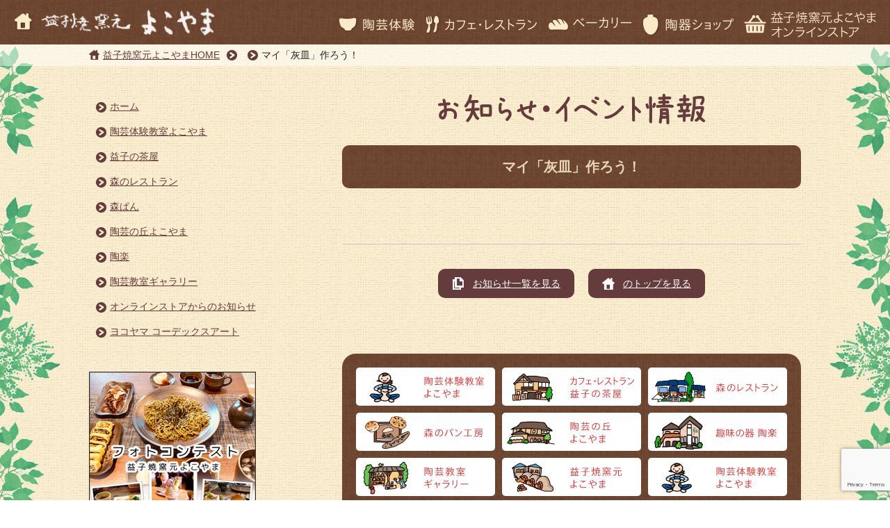

--- FILE ---
content_type: text/html; charset=UTF-8
request_url: https://tougei.net/banner/?p=4887
body_size: 10466
content:
<!DOCTYPE html>
<!--[if IE 7]>
<html class="ie ie7" lang="ja">
<![endif]-->
<!--[if IE 8]>
<html class="ie ie8" lang="ja">
<![endif]-->
<!--[if !(IE 7) & !(IE 8)]><!-->
<html lang="ja">
<!--<![endif]-->
<head>
<meta charset="UTF-8" />
<meta name="format-detection" content="telephone=no">
<meta name="description" content="焼き物の里、栃木県益子町にある陶芸体験教室のご案内です。その他和食器を使ったカフェレストラン・パン工房・窯元直営和食器ショップ等もご案内してます">
<meta name="keywords" content="栃木,陶芸体験,陶芸教室,益子焼き,益子焼体験,益子,ランチ,カフェ,パン,陶器市">
<meta name="viewport" content="width=device-width,initial-scale=1,user-scalable=no">
<meta property="og:type" content="article" />
<meta property="og:title" content="マイ「灰皿」作ろう！" />
<meta property="og:url" content="https://tougei.net/banner/?p=4887" />
<meta property="og:site_name" content="益子焼窯元よこやま" />
<meta property="og:image" content="https://tougei.net/cms/wp-content/themes/yokoyama/img/ogp.png" />
<meta name="google-site-verification" content="pdV-QmnKcnHtKBUypK_Vic8g16PfupZEGn1e5xVOw6U" />
<link rel="shortcut icon" href="https://tougei.net/cms/wp-content/themes/yokoyama/img/favicon.ico" />
<link rel="apple-touch-icon" href="https://tougei.net/cms/wp-content/themes/yokoyama/img/webclip.png" />
<title>  マイ「灰皿」作ろう！ | 益子焼窯元よこやま</title>
<link rel="profile" href="http://gmpg.org/xfn/11" />
<link rel="pingback" href="https://tougei.net/cms/xmlrpc.php" />
<link rel="stylesheet" href="https://tougei.net/cms/wp-content/themes/yokoyama/style.css" />
<link rel="stylesheet" href="https://tougei.net/cms/wp-content/themes/yokoyama/js/bxslider/jquery.bxslider.css">

<script>(function(html){html.className = html.className.replace(/\bno-js\b/,'js')})(document.documentElement);</script>
<title>マイ「灰皿」作ろう！ &#8211; 益子焼窯元よこやま</title>
<meta name='robots' content='max-image-preview:large' />
<link rel="alternate" type="application/rss+xml" title="益子焼窯元よこやま &raquo; フィード" href="https://tougei.net/feed" />
<link rel="alternate" type="application/rss+xml" title="益子焼窯元よこやま &raquo; コメントフィード" href="https://tougei.net/comments/feed" />
<script>
window._wpemojiSettings = {"baseUrl":"https:\/\/s.w.org\/images\/core\/emoji\/14.0.0\/72x72\/","ext":".png","svgUrl":"https:\/\/s.w.org\/images\/core\/emoji\/14.0.0\/svg\/","svgExt":".svg","source":{"concatemoji":"https:\/\/tougei.net\/cms\/wp-includes\/js\/wp-emoji-release.min.js?ver=6.3.7"}};
/*! This file is auto-generated */
!function(i,n){var o,s,e;function c(e){try{var t={supportTests:e,timestamp:(new Date).valueOf()};sessionStorage.setItem(o,JSON.stringify(t))}catch(e){}}function p(e,t,n){e.clearRect(0,0,e.canvas.width,e.canvas.height),e.fillText(t,0,0);var t=new Uint32Array(e.getImageData(0,0,e.canvas.width,e.canvas.height).data),r=(e.clearRect(0,0,e.canvas.width,e.canvas.height),e.fillText(n,0,0),new Uint32Array(e.getImageData(0,0,e.canvas.width,e.canvas.height).data));return t.every(function(e,t){return e===r[t]})}function u(e,t,n){switch(t){case"flag":return n(e,"\ud83c\udff3\ufe0f\u200d\u26a7\ufe0f","\ud83c\udff3\ufe0f\u200b\u26a7\ufe0f")?!1:!n(e,"\ud83c\uddfa\ud83c\uddf3","\ud83c\uddfa\u200b\ud83c\uddf3")&&!n(e,"\ud83c\udff4\udb40\udc67\udb40\udc62\udb40\udc65\udb40\udc6e\udb40\udc67\udb40\udc7f","\ud83c\udff4\u200b\udb40\udc67\u200b\udb40\udc62\u200b\udb40\udc65\u200b\udb40\udc6e\u200b\udb40\udc67\u200b\udb40\udc7f");case"emoji":return!n(e,"\ud83e\udef1\ud83c\udffb\u200d\ud83e\udef2\ud83c\udfff","\ud83e\udef1\ud83c\udffb\u200b\ud83e\udef2\ud83c\udfff")}return!1}function f(e,t,n){var r="undefined"!=typeof WorkerGlobalScope&&self instanceof WorkerGlobalScope?new OffscreenCanvas(300,150):i.createElement("canvas"),a=r.getContext("2d",{willReadFrequently:!0}),o=(a.textBaseline="top",a.font="600 32px Arial",{});return e.forEach(function(e){o[e]=t(a,e,n)}),o}function t(e){var t=i.createElement("script");t.src=e,t.defer=!0,i.head.appendChild(t)}"undefined"!=typeof Promise&&(o="wpEmojiSettingsSupports",s=["flag","emoji"],n.supports={everything:!0,everythingExceptFlag:!0},e=new Promise(function(e){i.addEventListener("DOMContentLoaded",e,{once:!0})}),new Promise(function(t){var n=function(){try{var e=JSON.parse(sessionStorage.getItem(o));if("object"==typeof e&&"number"==typeof e.timestamp&&(new Date).valueOf()<e.timestamp+604800&&"object"==typeof e.supportTests)return e.supportTests}catch(e){}return null}();if(!n){if("undefined"!=typeof Worker&&"undefined"!=typeof OffscreenCanvas&&"undefined"!=typeof URL&&URL.createObjectURL&&"undefined"!=typeof Blob)try{var e="postMessage("+f.toString()+"("+[JSON.stringify(s),u.toString(),p.toString()].join(",")+"));",r=new Blob([e],{type:"text/javascript"}),a=new Worker(URL.createObjectURL(r),{name:"wpTestEmojiSupports"});return void(a.onmessage=function(e){c(n=e.data),a.terminate(),t(n)})}catch(e){}c(n=f(s,u,p))}t(n)}).then(function(e){for(var t in e)n.supports[t]=e[t],n.supports.everything=n.supports.everything&&n.supports[t],"flag"!==t&&(n.supports.everythingExceptFlag=n.supports.everythingExceptFlag&&n.supports[t]);n.supports.everythingExceptFlag=n.supports.everythingExceptFlag&&!n.supports.flag,n.DOMReady=!1,n.readyCallback=function(){n.DOMReady=!0}}).then(function(){return e}).then(function(){var e;n.supports.everything||(n.readyCallback(),(e=n.source||{}).concatemoji?t(e.concatemoji):e.wpemoji&&e.twemoji&&(t(e.twemoji),t(e.wpemoji)))}))}((window,document),window._wpemojiSettings);
</script>
<style>
img.wp-smiley,
img.emoji {
	display: inline !important;
	border: none !important;
	box-shadow: none !important;
	height: 1em !important;
	width: 1em !important;
	margin: 0 0.07em !important;
	vertical-align: -0.1em !important;
	background: none !important;
	padding: 0 !important;
}
</style>
	<link rel='stylesheet' id='wp-block-library-css' href='https://tougei.net/cms/wp-includes/css/dist/block-library/style.min.css?ver=6.3.7' media='all' />
<style id='wp-block-library-theme-inline-css'>
.wp-block-audio figcaption{color:#555;font-size:13px;text-align:center}.is-dark-theme .wp-block-audio figcaption{color:hsla(0,0%,100%,.65)}.wp-block-audio{margin:0 0 1em}.wp-block-code{border:1px solid #ccc;border-radius:4px;font-family:Menlo,Consolas,monaco,monospace;padding:.8em 1em}.wp-block-embed figcaption{color:#555;font-size:13px;text-align:center}.is-dark-theme .wp-block-embed figcaption{color:hsla(0,0%,100%,.65)}.wp-block-embed{margin:0 0 1em}.blocks-gallery-caption{color:#555;font-size:13px;text-align:center}.is-dark-theme .blocks-gallery-caption{color:hsla(0,0%,100%,.65)}.wp-block-image figcaption{color:#555;font-size:13px;text-align:center}.is-dark-theme .wp-block-image figcaption{color:hsla(0,0%,100%,.65)}.wp-block-image{margin:0 0 1em}.wp-block-pullquote{border-bottom:4px solid;border-top:4px solid;color:currentColor;margin-bottom:1.75em}.wp-block-pullquote cite,.wp-block-pullquote footer,.wp-block-pullquote__citation{color:currentColor;font-size:.8125em;font-style:normal;text-transform:uppercase}.wp-block-quote{border-left:.25em solid;margin:0 0 1.75em;padding-left:1em}.wp-block-quote cite,.wp-block-quote footer{color:currentColor;font-size:.8125em;font-style:normal;position:relative}.wp-block-quote.has-text-align-right{border-left:none;border-right:.25em solid;padding-left:0;padding-right:1em}.wp-block-quote.has-text-align-center{border:none;padding-left:0}.wp-block-quote.is-large,.wp-block-quote.is-style-large,.wp-block-quote.is-style-plain{border:none}.wp-block-search .wp-block-search__label{font-weight:700}.wp-block-search__button{border:1px solid #ccc;padding:.375em .625em}:where(.wp-block-group.has-background){padding:1.25em 2.375em}.wp-block-separator.has-css-opacity{opacity:.4}.wp-block-separator{border:none;border-bottom:2px solid;margin-left:auto;margin-right:auto}.wp-block-separator.has-alpha-channel-opacity{opacity:1}.wp-block-separator:not(.is-style-wide):not(.is-style-dots){width:100px}.wp-block-separator.has-background:not(.is-style-dots){border-bottom:none;height:1px}.wp-block-separator.has-background:not(.is-style-wide):not(.is-style-dots){height:2px}.wp-block-table{margin:0 0 1em}.wp-block-table td,.wp-block-table th{word-break:normal}.wp-block-table figcaption{color:#555;font-size:13px;text-align:center}.is-dark-theme .wp-block-table figcaption{color:hsla(0,0%,100%,.65)}.wp-block-video figcaption{color:#555;font-size:13px;text-align:center}.is-dark-theme .wp-block-video figcaption{color:hsla(0,0%,100%,.65)}.wp-block-video{margin:0 0 1em}.wp-block-template-part.has-background{margin-bottom:0;margin-top:0;padding:1.25em 2.375em}
</style>
<style id='classic-theme-styles-inline-css'>
/*! This file is auto-generated */
.wp-block-button__link{color:#fff;background-color:#32373c;border-radius:9999px;box-shadow:none;text-decoration:none;padding:calc(.667em + 2px) calc(1.333em + 2px);font-size:1.125em}.wp-block-file__button{background:#32373c;color:#fff;text-decoration:none}
</style>
<style id='global-styles-inline-css'>
body{--wp--preset--color--black: #000000;--wp--preset--color--cyan-bluish-gray: #abb8c3;--wp--preset--color--white: #fff;--wp--preset--color--pale-pink: #f78da7;--wp--preset--color--vivid-red: #cf2e2e;--wp--preset--color--luminous-vivid-orange: #ff6900;--wp--preset--color--luminous-vivid-amber: #fcb900;--wp--preset--color--light-green-cyan: #7bdcb5;--wp--preset--color--vivid-green-cyan: #00d084;--wp--preset--color--pale-cyan-blue: #8ed1fc;--wp--preset--color--vivid-cyan-blue: #0693e3;--wp--preset--color--vivid-purple: #9b51e0;--wp--preset--color--dark-gray: #111;--wp--preset--color--light-gray: #f1f1f1;--wp--preset--color--yellow: #f4ca16;--wp--preset--color--dark-brown: #352712;--wp--preset--color--medium-pink: #e53b51;--wp--preset--color--light-pink: #ffe5d1;--wp--preset--color--dark-purple: #2e2256;--wp--preset--color--purple: #674970;--wp--preset--color--blue-gray: #22313f;--wp--preset--color--bright-blue: #55c3dc;--wp--preset--color--light-blue: #e9f2f9;--wp--preset--gradient--vivid-cyan-blue-to-vivid-purple: linear-gradient(135deg,rgba(6,147,227,1) 0%,rgb(155,81,224) 100%);--wp--preset--gradient--light-green-cyan-to-vivid-green-cyan: linear-gradient(135deg,rgb(122,220,180) 0%,rgb(0,208,130) 100%);--wp--preset--gradient--luminous-vivid-amber-to-luminous-vivid-orange: linear-gradient(135deg,rgba(252,185,0,1) 0%,rgba(255,105,0,1) 100%);--wp--preset--gradient--luminous-vivid-orange-to-vivid-red: linear-gradient(135deg,rgba(255,105,0,1) 0%,rgb(207,46,46) 100%);--wp--preset--gradient--very-light-gray-to-cyan-bluish-gray: linear-gradient(135deg,rgb(238,238,238) 0%,rgb(169,184,195) 100%);--wp--preset--gradient--cool-to-warm-spectrum: linear-gradient(135deg,rgb(74,234,220) 0%,rgb(151,120,209) 20%,rgb(207,42,186) 40%,rgb(238,44,130) 60%,rgb(251,105,98) 80%,rgb(254,248,76) 100%);--wp--preset--gradient--blush-light-purple: linear-gradient(135deg,rgb(255,206,236) 0%,rgb(152,150,240) 100%);--wp--preset--gradient--blush-bordeaux: linear-gradient(135deg,rgb(254,205,165) 0%,rgb(254,45,45) 50%,rgb(107,0,62) 100%);--wp--preset--gradient--luminous-dusk: linear-gradient(135deg,rgb(255,203,112) 0%,rgb(199,81,192) 50%,rgb(65,88,208) 100%);--wp--preset--gradient--pale-ocean: linear-gradient(135deg,rgb(255,245,203) 0%,rgb(182,227,212) 50%,rgb(51,167,181) 100%);--wp--preset--gradient--electric-grass: linear-gradient(135deg,rgb(202,248,128) 0%,rgb(113,206,126) 100%);--wp--preset--gradient--midnight: linear-gradient(135deg,rgb(2,3,129) 0%,rgb(40,116,252) 100%);--wp--preset--gradient--dark-gray-gradient-gradient: linear-gradient(90deg, rgba(17,17,17,1) 0%, rgba(42,42,42,1) 100%);--wp--preset--gradient--light-gray-gradient: linear-gradient(90deg, rgba(241,241,241,1) 0%, rgba(215,215,215,1) 100%);--wp--preset--gradient--white-gradient: linear-gradient(90deg, rgba(255,255,255,1) 0%, rgba(230,230,230,1) 100%);--wp--preset--gradient--yellow-gradient: linear-gradient(90deg, rgba(244,202,22,1) 0%, rgba(205,168,10,1) 100%);--wp--preset--gradient--dark-brown-gradient: linear-gradient(90deg, rgba(53,39,18,1) 0%, rgba(91,67,31,1) 100%);--wp--preset--gradient--medium-pink-gradient: linear-gradient(90deg, rgba(229,59,81,1) 0%, rgba(209,28,51,1) 100%);--wp--preset--gradient--light-pink-gradient: linear-gradient(90deg, rgba(255,229,209,1) 0%, rgba(255,200,158,1) 100%);--wp--preset--gradient--dark-purple-gradient: linear-gradient(90deg, rgba(46,34,86,1) 0%, rgba(66,48,123,1) 100%);--wp--preset--gradient--purple-gradient: linear-gradient(90deg, rgba(103,73,112,1) 0%, rgba(131,93,143,1) 100%);--wp--preset--gradient--blue-gray-gradient: linear-gradient(90deg, rgba(34,49,63,1) 0%, rgba(52,75,96,1) 100%);--wp--preset--gradient--bright-blue-gradient: linear-gradient(90deg, rgba(85,195,220,1) 0%, rgba(43,180,211,1) 100%);--wp--preset--gradient--light-blue-gradient: linear-gradient(90deg, rgba(233,242,249,1) 0%, rgba(193,218,238,1) 100%);--wp--preset--font-size--small: 13px;--wp--preset--font-size--medium: 20px;--wp--preset--font-size--large: 36px;--wp--preset--font-size--x-large: 42px;--wp--preset--spacing--20: 0.44rem;--wp--preset--spacing--30: 0.67rem;--wp--preset--spacing--40: 1rem;--wp--preset--spacing--50: 1.5rem;--wp--preset--spacing--60: 2.25rem;--wp--preset--spacing--70: 3.38rem;--wp--preset--spacing--80: 5.06rem;--wp--preset--shadow--natural: 6px 6px 9px rgba(0, 0, 0, 0.2);--wp--preset--shadow--deep: 12px 12px 50px rgba(0, 0, 0, 0.4);--wp--preset--shadow--sharp: 6px 6px 0px rgba(0, 0, 0, 0.2);--wp--preset--shadow--outlined: 6px 6px 0px -3px rgba(255, 255, 255, 1), 6px 6px rgba(0, 0, 0, 1);--wp--preset--shadow--crisp: 6px 6px 0px rgba(0, 0, 0, 1);}:where(.is-layout-flex){gap: 0.5em;}:where(.is-layout-grid){gap: 0.5em;}body .is-layout-flow > .alignleft{float: left;margin-inline-start: 0;margin-inline-end: 2em;}body .is-layout-flow > .alignright{float: right;margin-inline-start: 2em;margin-inline-end: 0;}body .is-layout-flow > .aligncenter{margin-left: auto !important;margin-right: auto !important;}body .is-layout-constrained > .alignleft{float: left;margin-inline-start: 0;margin-inline-end: 2em;}body .is-layout-constrained > .alignright{float: right;margin-inline-start: 2em;margin-inline-end: 0;}body .is-layout-constrained > .aligncenter{margin-left: auto !important;margin-right: auto !important;}body .is-layout-constrained > :where(:not(.alignleft):not(.alignright):not(.alignfull)){max-width: var(--wp--style--global--content-size);margin-left: auto !important;margin-right: auto !important;}body .is-layout-constrained > .alignwide{max-width: var(--wp--style--global--wide-size);}body .is-layout-flex{display: flex;}body .is-layout-flex{flex-wrap: wrap;align-items: center;}body .is-layout-flex > *{margin: 0;}body .is-layout-grid{display: grid;}body .is-layout-grid > *{margin: 0;}:where(.wp-block-columns.is-layout-flex){gap: 2em;}:where(.wp-block-columns.is-layout-grid){gap: 2em;}:where(.wp-block-post-template.is-layout-flex){gap: 1.25em;}:where(.wp-block-post-template.is-layout-grid){gap: 1.25em;}.has-black-color{color: var(--wp--preset--color--black) !important;}.has-cyan-bluish-gray-color{color: var(--wp--preset--color--cyan-bluish-gray) !important;}.has-white-color{color: var(--wp--preset--color--white) !important;}.has-pale-pink-color{color: var(--wp--preset--color--pale-pink) !important;}.has-vivid-red-color{color: var(--wp--preset--color--vivid-red) !important;}.has-luminous-vivid-orange-color{color: var(--wp--preset--color--luminous-vivid-orange) !important;}.has-luminous-vivid-amber-color{color: var(--wp--preset--color--luminous-vivid-amber) !important;}.has-light-green-cyan-color{color: var(--wp--preset--color--light-green-cyan) !important;}.has-vivid-green-cyan-color{color: var(--wp--preset--color--vivid-green-cyan) !important;}.has-pale-cyan-blue-color{color: var(--wp--preset--color--pale-cyan-blue) !important;}.has-vivid-cyan-blue-color{color: var(--wp--preset--color--vivid-cyan-blue) !important;}.has-vivid-purple-color{color: var(--wp--preset--color--vivid-purple) !important;}.has-black-background-color{background-color: var(--wp--preset--color--black) !important;}.has-cyan-bluish-gray-background-color{background-color: var(--wp--preset--color--cyan-bluish-gray) !important;}.has-white-background-color{background-color: var(--wp--preset--color--white) !important;}.has-pale-pink-background-color{background-color: var(--wp--preset--color--pale-pink) !important;}.has-vivid-red-background-color{background-color: var(--wp--preset--color--vivid-red) !important;}.has-luminous-vivid-orange-background-color{background-color: var(--wp--preset--color--luminous-vivid-orange) !important;}.has-luminous-vivid-amber-background-color{background-color: var(--wp--preset--color--luminous-vivid-amber) !important;}.has-light-green-cyan-background-color{background-color: var(--wp--preset--color--light-green-cyan) !important;}.has-vivid-green-cyan-background-color{background-color: var(--wp--preset--color--vivid-green-cyan) !important;}.has-pale-cyan-blue-background-color{background-color: var(--wp--preset--color--pale-cyan-blue) !important;}.has-vivid-cyan-blue-background-color{background-color: var(--wp--preset--color--vivid-cyan-blue) !important;}.has-vivid-purple-background-color{background-color: var(--wp--preset--color--vivid-purple) !important;}.has-black-border-color{border-color: var(--wp--preset--color--black) !important;}.has-cyan-bluish-gray-border-color{border-color: var(--wp--preset--color--cyan-bluish-gray) !important;}.has-white-border-color{border-color: var(--wp--preset--color--white) !important;}.has-pale-pink-border-color{border-color: var(--wp--preset--color--pale-pink) !important;}.has-vivid-red-border-color{border-color: var(--wp--preset--color--vivid-red) !important;}.has-luminous-vivid-orange-border-color{border-color: var(--wp--preset--color--luminous-vivid-orange) !important;}.has-luminous-vivid-amber-border-color{border-color: var(--wp--preset--color--luminous-vivid-amber) !important;}.has-light-green-cyan-border-color{border-color: var(--wp--preset--color--light-green-cyan) !important;}.has-vivid-green-cyan-border-color{border-color: var(--wp--preset--color--vivid-green-cyan) !important;}.has-pale-cyan-blue-border-color{border-color: var(--wp--preset--color--pale-cyan-blue) !important;}.has-vivid-cyan-blue-border-color{border-color: var(--wp--preset--color--vivid-cyan-blue) !important;}.has-vivid-purple-border-color{border-color: var(--wp--preset--color--vivid-purple) !important;}.has-vivid-cyan-blue-to-vivid-purple-gradient-background{background: var(--wp--preset--gradient--vivid-cyan-blue-to-vivid-purple) !important;}.has-light-green-cyan-to-vivid-green-cyan-gradient-background{background: var(--wp--preset--gradient--light-green-cyan-to-vivid-green-cyan) !important;}.has-luminous-vivid-amber-to-luminous-vivid-orange-gradient-background{background: var(--wp--preset--gradient--luminous-vivid-amber-to-luminous-vivid-orange) !important;}.has-luminous-vivid-orange-to-vivid-red-gradient-background{background: var(--wp--preset--gradient--luminous-vivid-orange-to-vivid-red) !important;}.has-very-light-gray-to-cyan-bluish-gray-gradient-background{background: var(--wp--preset--gradient--very-light-gray-to-cyan-bluish-gray) !important;}.has-cool-to-warm-spectrum-gradient-background{background: var(--wp--preset--gradient--cool-to-warm-spectrum) !important;}.has-blush-light-purple-gradient-background{background: var(--wp--preset--gradient--blush-light-purple) !important;}.has-blush-bordeaux-gradient-background{background: var(--wp--preset--gradient--blush-bordeaux) !important;}.has-luminous-dusk-gradient-background{background: var(--wp--preset--gradient--luminous-dusk) !important;}.has-pale-ocean-gradient-background{background: var(--wp--preset--gradient--pale-ocean) !important;}.has-electric-grass-gradient-background{background: var(--wp--preset--gradient--electric-grass) !important;}.has-midnight-gradient-background{background: var(--wp--preset--gradient--midnight) !important;}.has-small-font-size{font-size: var(--wp--preset--font-size--small) !important;}.has-medium-font-size{font-size: var(--wp--preset--font-size--medium) !important;}.has-large-font-size{font-size: var(--wp--preset--font-size--large) !important;}.has-x-large-font-size{font-size: var(--wp--preset--font-size--x-large) !important;}
.wp-block-navigation a:where(:not(.wp-element-button)){color: inherit;}
:where(.wp-block-post-template.is-layout-flex){gap: 1.25em;}:where(.wp-block-post-template.is-layout-grid){gap: 1.25em;}
:where(.wp-block-columns.is-layout-flex){gap: 2em;}:where(.wp-block-columns.is-layout-grid){gap: 2em;}
.wp-block-pullquote{font-size: 1.5em;line-height: 1.6;}
</style>
<link rel='stylesheet' id='contact-form-7-css' href='https://tougei.net/cms/wp-content/plugins/contact-form-7/includes/css/styles.css?ver=5.9.6' media='all' />
<link rel='stylesheet' id='wp-pagenavi-css' href='https://tougei.net/cms/wp-content/plugins/wp-pagenavi/pagenavi-css.css?ver=2.70' media='all' />
<link rel='stylesheet' id='twentyfifteen-fonts-css' href='https://tougei.net/cms/wp-content/themes/twentyfifteen/assets/fonts/noto-sans-plus-noto-serif-plus-inconsolata.css?ver=20230328' media='all' />
<link rel='stylesheet' id='genericons-css' href='https://tougei.net/cms/wp-content/themes/twentyfifteen/genericons/genericons.css?ver=20201026' media='all' />
<link rel='stylesheet' id='twentyfifteen-style-css' href='https://tougei.net/cms/wp-content/themes/yokoyama/style.css?ver=20230808' media='all' />
<link rel='stylesheet' id='twentyfifteen-block-style-css' href='https://tougei.net/cms/wp-content/themes/twentyfifteen/css/blocks.css?ver=20230623' media='all' />
<script src='https://tougei.net/cms/wp-includes/js/jquery/jquery.min.js?ver=3.7.0' id='jquery-core-js'></script>
<script src='https://tougei.net/cms/wp-includes/js/jquery/jquery-migrate.min.js?ver=3.4.1' id='jquery-migrate-js'></script>
<link rel="https://api.w.org/" href="https://tougei.net/wp-json/" /><link rel="EditURI" type="application/rsd+xml" title="RSD" href="https://tougei.net/cms/xmlrpc.php?rsd" />
<link rel="canonical" href="https://tougei.net/banner/?p=4887" />
<link rel='shortlink' href='https://tougei.net/?p=4887' />
<link rel="alternate" type="application/json+oembed" href="https://tougei.net/wp-json/oembed/1.0/embed?url=https%3A%2F%2Ftougei.net%2Fbanner%2F%3Fp%3D4887" />
<link rel="alternate" type="text/xml+oembed" href="https://tougei.net/wp-json/oembed/1.0/embed?url=https%3A%2F%2Ftougei.net%2Fbanner%2F%3Fp%3D4887&#038;format=xml" />

<!-- js -->
<script type="text/javascript" src="https://tougei.net/cms/wp-content/themes/yokoyama/js/jquery-1.7.2.min.js"></script>
<script type="text/javascript" src="https://tougei.net/cms/wp-content/themes/yokoyama/js/common.js"></script>
<script type="text/javascript" src="https://tougei.net/cms/wp-content/themes/yokoyama/js/bxslider/jquery.bxslider.min.js"></script>

<script type="text/javascript">
$(function(){
	$('.menu-item-has-children').each(function(){
		$(this).find('a').first().on('click', function() {
			$(this).next().slideToggle(100);
			$(this).toggleClass('current');
			return false;
		});
	});
	
	var defaultOpt = {
		mode: 'fade',
		auto: true,
		speed: 3000,
		pause: 5000
	};
	$('#slideshow').bxSlider(defaultOpt);
	//if( slider.getSlideCount() < 2 ) {
	//	 defaultOpt['infiniteLoop'] = false;
	//	 slider.reloadSlider();
	//};

	var bnrset = {
		auto: true,
		slideWidth: 320,
		minSlides: 2,
		maxSlides: 3,
		moveSlides: 1,
		slideMargin: 20,
		pager: false
	};
	$('.contents-bnr').bxSlider(bnrset);
	//if( banner.getSlideCount() < 2 ) {
	//	 bnrset['infiniteLoop'] = false;
	//  	 banner.reloadSlider();
	//};
});
</script>

<!--[if lt IE 9]>
<script src="https://tougei.net/cms/wp-content/themes/yokoyama/js/html5shiv-printshiv.js"></script>
<script src="https://tougei.net/cms/wp-content/themes/yokoyama/js/css3-mediaqueries.js"></script>
<![endif]-->

<!-- Google tag (gtag.js) -->
<script async src="https://www.googletagmanager.com/gtag/js?id=G-H7R8C784ZN"></script>
<script>
  window.dataLayer = window.dataLayer || [];
  function gtag(){dataLayer.push(arguments);}
  gtag('js', new Date());

  gtag('config', 'UA-68254667-1');
  gtag('config', 'G-H7R8C784ZN');
</script>

</head>


<body class="banner-template-default single single-banner postid-4887 wp-embed-responsive">

<a name="ptop" id="ptop"></a>
<div id="fb-root"></div>
<script>(function(d, s, id) {
  var js, fjs = d.getElementsByTagName(s)[0];
  if (d.getElementById(id)) return;
  js = d.createElement(s); js.id = id;
  js.src = "//connect.facebook.net/ja_JP/sdk.js#xfbml=1&version=v2.3";
  fjs.parentNode.insertBefore(js, fjs);
}(document, 'script', 'facebook-jssdk'));</script>

<header>
<div id="header">
<div class="clearfix">
<div id="btn-menu" class="sp"><img src="https://tougei.net/cms/wp-content/themes/yokoyama/img/btn-menu.png" width="40" alt="menu"></div>
<h1 id="h-logo"><a href="https://tougei.net"><img src="https://tougei.net/cms/wp-content/themes/yokoyama/img/h-logo.png" alt="益子焼窯元よこやま"></a></h1>

<nav>
<ul id="gnavi">
<li class="nav01"><a href="#"><img src="https://tougei.net/cms/wp-content/themes/yokoyama/img/nav01.png" alt=""></a>
<ul>
<li><a href="https://tougei.net/tougei/"><img src="https://tougei.net/cms/wp-content/themes/yokoyama/img/nav/tougei.jpg" alt=""><span>陶芸体験教室よこやま</span></a></li>
</ul>
</li>

<li class="nav02"><a href="#"><img src="https://tougei.net/cms/wp-content/themes/yokoyama/img/nav02.png" alt=""></a>
<ul>
<li><a href="https://tougei.net/m-chaya/"><img src="https://tougei.net/cms/wp-content/themes/yokoyama/img/nav/m-chaya.jpg" alt=""><span>カフェ・レストラン 益子の茶屋</span></a></li>
<!--<li><a href="https://tougei.net/kabo/"><img src="https://tougei.net/cms/wp-content/themes/yokoyama/img/nav/kabo.jpg" alt=""><span>カフェランチ かぼ茶庵</span></a></li>-->
<li><a href="https://tougei.net/mori/"><img src="https://tougei.net/cms/wp-content/themes/yokoyama/img/nav/mori.jpg" alt=""><span>森のレストラン</span></a></li>
<!--<li><a href="https://tougei.net/pizza/"><img src="https://tougei.net/cms/wp-content/themes/yokoyama/img/nav/pizza.jpg" alt=""><span>カフェ＆ピザ ピッツァリアヨコヤマ</span></a></li>-->
</ul>
</li>

<li class="nav03"><a href="#"><img src="https://tougei.net/cms/wp-content/themes/yokoyama/img/nav03.png" alt=""></a>
<ul>
<li><a href="https://tougei.net/bakery/"><img src="https://tougei.net/cms/wp-content/themes/yokoyama/img/nav/bakery.jpg" alt=""><span>森のパン工房</span></a></li>
</ul>
</li>

<li class="nav04"><a href="#"><img src="https://tougei.net/cms/wp-content/themes/yokoyama/img/nav04.png" alt=""></a>
<ul>
<li><a href="https://tougei.net/oka/"><img src="https://tougei.net/cms/wp-content/themes/yokoyama/img/nav/oka.jpg" alt=""><span>陶芸の丘よこやま</span></a></li>
<li><a href="https://tougei.net/touraku/"><img src="https://tougei.net/cms/wp-content/themes/yokoyama/img/nav/touraku.jpg" alt=""><span>趣味の器 陶楽</span></a></li>
<li><a href="https://tougei.net/gallery/"><img src="https://tougei.net/cms/wp-content/themes/yokoyama/img/nav/gallery.jpg" alt=""><span>陶芸教室ギャラリー</span></a></li>
<li><a href="https://tougei.net/kamamoto/"><img src="https://tougei.net/cms/wp-content/themes/yokoyama/img/nav/kamamoto.jpg" alt=""><span>益子焼窯元よこやま</span></a></li>
<li><a href="https://tougei.net/shop/"><img src="https://tougei.net/cms/wp-content/themes/yokoyama/img/nav/shop.jpg" alt=""><span>ヨコヤマ コーデックスアート</span></a></li>
<li><a href="http://shop.tougei.net/" target="_blank"><img src="https://tougei.net/cms/wp-content/themes/yokoyama/img/nav/online.jpg" alt=""><span>益子焼窯元よこやまオンラインストア</span></a></li>
</ul>
</li>

<li class="nav05"><a href="#"><img src="https://tougei.net/cms/wp-content/themes/yokoyama/img/nav05.png" alt=""></a>
<ul>
<li><a href="http://shop.tougei.net/" target="_blank"><img src="https://tougei.net/cms/wp-content/themes/yokoyama/img/nav/online.jpg" alt=""><span>益子焼窯元よこやまオンラインストア</span></a></li>
</ul>
</li>

</ul><!--/#gnavi-->
</nav>
</div>
</div><!-- /#header -->
</header>



<div id="container">
<div id="topicpath" class="clearfix"><ul class="w1024"><li class="home"><a href="https://tougei.net/">益子焼窯元よこやまHOME</a></li><li><a href=""></a></li><li>マイ「灰皿」作ろう！</li></ul></div>
<div class="w1024 clearfix">

<div id="special">
</div><!-- #special -->



<div id="side">

<div id="side-menubtn">お知らせ・イベントメニュー</div>

<div id="lnavi">
<div class="menu-nav_topics-container"><ul id="menu-nav_topics" class="menu"><li id="menu-item-479" class="menu-item menu-item-type-custom menu-item-object-custom menu-item-home menu-item-479"><a href="http://tougei.net/">ホーム</a></li>
<li id="menu-item-1311" class="menu-item menu-item-type-custom menu-item-object-custom menu-item-1311"><a href="http://tougei.net/tougei">陶芸体験教室よこやま</a></li>
<li id="menu-item-1312" class="menu-item menu-item-type-custom menu-item-object-custom menu-item-1312"><a href="http://tougei.net/m-chaya">益子の茶屋</a></li>
<li id="menu-item-1314" class="menu-item menu-item-type-custom menu-item-object-custom menu-item-1314"><a href="http://tougei.net/mori">森のレストラン</a></li>
<li id="menu-item-1316" class="menu-item menu-item-type-custom menu-item-object-custom menu-item-1316"><a href="http://tougei.net/bakery">森ぱん</a></li>
<li id="menu-item-1317" class="menu-item menu-item-type-custom menu-item-object-custom menu-item-1317"><a href="http://tougei.net/oka">陶芸の丘よこやま</a></li>
<li id="menu-item-1318" class="menu-item menu-item-type-custom menu-item-object-custom menu-item-1318"><a href="http://tougei.net/touraku">陶楽</a></li>
<li id="menu-item-1319" class="menu-item menu-item-type-custom menu-item-object-custom menu-item-1319"><a href="http://tougei.net/gallery">陶芸教室ギャラリー</a></li>
<li id="menu-item-9693" class="menu-item menu-item-type-taxonomy menu-item-object-category menu-item-9693"><a href="https://tougei.net/topics/store">オンラインストアからのお知らせ</a></li>
<li id="menu-item-16237" class="menu-item menu-item-type-custom menu-item-object-custom menu-item-16237"><a href="https://tougei.net/shop">ヨコヤマ コーデックスアート</a></li>
</ul></div></div>


<ul id="side-bnr">
<li><a href="https://tougei.net/topics/tougei/?p=7349" ><img src="https://tougei.net/cms/wp-content/uploads/2020photo240.jpg" alt="フォトコンテスト！インスタグラム投稿で豪華賞品が当たるチャンス！応募方法インスタグラムアップの際にこちらを記入するだけでOK！#陶芸教室よこやまフォトコンテスト"><span>フォトコンテスト！インスタグラム投稿で豪華賞品が当たるチャンス！応募方法インスタグラムアップの際にこちらを記入するだけでOK！#陶芸教室よこやまフォトコンテスト</span></a></li>
<li><a href="http://tougei.net/?p=3294" ><img src="https://tougei.net/cms/wp-content/uploads/staff-bana.jpg" alt="「ましこ」のお仕事。いきいきと元気に働く！窯元よこやま採用情報です"><span>「ましこ」のお仕事。いきいきと元気に働く！窯元よこやま採用情報です</span></a></li>
<li><a href="http://tougei.net/blog" ><img src="https://tougei.net/cms/wp-content/uploads/blog.gif" alt="気ままな日記☆益子焼窯元よこやまのブログ！"><span>気ままな日記☆益子焼窯元よこやまのブログ！</span></a></li>
</ul>

<div class="fb-page" data-href="https://www.facebook.com/tougeiyokoyama" data-width="320" data-small-header="false" data-adapt-container-width="true" data-hide-cover="false" data-show-facepile="true" data-show-posts="true"><div class="fb-xfbml-parse-ignore"><blockquote cite="https://www.facebook.com/tougeiyokoyama"><a href="https://www.facebook.com/tougeiyokoyama">益子焼陶芸体験教室 よこやま</a></blockquote></div></div>
</div><!-- /#side -->


<article>
<div id="contents">
<h1 id="cttl"><img src="https://tougei.net/cms/wp-content/themes/yokoyama/img/cttl-topics.png" alt="お知らせイベント情報"></h1>


<h2 id="pttl">マイ「灰皿」作ろう！</h2>


<div id="article">


<ul id="single-navi">
<li class="list"><a href="https://tougei.net/topics/">お知らせ一覧を見る</a></li>
<li class="home"><a href="https://tougei.net//">のトップを見る</a></li>
</ul>


<div id="shop-info">
</div>
</div><!-- /#article -->



<div id="topics-nav">
<ul class="nav">
<li class="nav01"><a href="https://tougei.net/topics/tougei/">陶芸体験よこやま</a></li>
<li class="nav02"><a href="https://tougei.net/topics/m-chaya/">カフェ・レストラン 益子の茶屋</a></li>
<!--<li class="nav03"><a href="https://tougei.net/topics/kabo/">カフェランチ かぼ茶庵</a></li>-->
<li class="nav04"><a href="https://tougei.net/topics/mori/">森のレストラン</a></li>
<!--<li class="nav05"><a href="https://tougei.net/topics/pizza/">カフェ＆ピザ ピッツェリアヨコヤマ</a></li>-->
<li class="nav06"><a href="https://tougei.net/topics/bakery/">森のパン工房</a></li>
<li class="nav07"><a href="https://tougei.net/topics/oka/">陶芸の丘よこやま</a></li>
<li class="nav08"><a href="https://tougei.net/topics/touraku/">趣味の器 陶楽</a></li>
<li class="nav09"><a href="https://tougei.net/topics/gallery/">陶芸教室ギャラリー</a></li>
<li class="nav10"><a href="https://tougei.net/topics/kamamoto/">益子焼窯元よこやま</a></li>
<li class="nav12"><a href="https://tougei.net/topics/store/">オンラインストア</a></li>
<li class="nav11"><a href="https://tougei.net/topics/topics/">全ての記事を表示する</a></li>
</ul>
<p class="link-style">上記をクリックして各店舗のお知らせもご覧ください。</p>
</div>


</div><!-- /#contents -->
</article>
</div><!-- /.w1024 clearfix -->




</div><!-- /#container -->



<footer>

<div id="footer-t">
<a href="#ptop" id="pagetop"><img src="https://tougei.net/cms/wp-content/themes/yokoyama/img/pagetop.png" alt="ページの一番上へ"></a>
<div id="footer-b">
<div id="footer-m">
<ul id="f-navi">
<!--<li><a href="https://tougei.net/kabo/"><img src="https://tougei.net/cms/wp-content/themes/yokoyama/img/f-nav01.png" alt="カフェランチ かぼ茶庵"></a></li>-->
<li><a href="https://tougei.net/tougei/"><img src="https://tougei.net/cms/wp-content/themes/yokoyama/img/f-nav02.png" alt="陶芸体験教室よこやま"></a></li>
<li><a href="https://tougei.net/kamamoto/"><img src="https://tougei.net/cms/wp-content/themes/yokoyama/img/f-nav03.png" alt="益子焼窯元よこやま"></a></li>
<li><a href="https://tougei.net/m-chaya/"><img src="https://tougei.net/cms/wp-content/themes/yokoyama/img/f-nav04.png" alt="カフェ・レストラン 益子の茶屋"></a></li>
<!--<li><a href="https://tougei.net/pizza/"><img src="https://tougei.net/cms/wp-content/themes/yokoyama/img/f-nav05.png" alt="カフェ＆ピザ ピッツァリアヨコヤマ"></a></li>-->
<li><a href="https://tougei.net/gallery/"><img src="https://tougei.net/cms/wp-content/themes/yokoyama/img/f-nav06.png" alt="陶芸教室ギャラリー"></a></li>
<li><a href="https://tougei.net/bakery/"><img src="https://tougei.net/cms/wp-content/themes/yokoyama/img/f-nav07.png" alt="森のパン工房"></a></li>
<li><a href="https://tougei.net/mori/"><img src="https://tougei.net/cms/wp-content/themes/yokoyama/img/f-nav08.png" alt="森のレストラン"></a></li>
<li><a href="https://tougei.net/oka/"><img src="https://tougei.net/cms/wp-content/themes/yokoyama/img/f-nav09.png" alt="陶芸の丘よこやま"></a></li>
<li><a href="https://tougei.net/touraku/"><img src="https://tougei.net/cms/wp-content/themes/yokoyama/img/f-nav10.png" alt="趣味の器 陶楽"></a></li>
</ul>

<ul id="f-sbnavi">
<li><a href="https://tougei.net/company/">会社案内</a>｜</li>
<li><a href="https://tougei.net/sitemap/">サイトマップ</a>｜</li>
<li><a href="https://tougei.net/policy/">サイトポリシー・プライバシーポリシー</a></li>
</ul>
<h1 id="f-logo"><a href="https://tougei.net"><img src="https://tougei.net/cms/wp-content/themes/yokoyama/img/f-logo.png" alt="益子焼窯元よこやま"></a></h1>
<p class="copyright"><small>Copyright (c)  yokoyama tougei. All Rights Reserved.<br>
当店の画像及び記事などの無断転載はご遠慮ください。</small></p>
</div>
</div>
</div>
</footer>


<div id="fb-root"></div>
<script>(function(d, s, id) {
  var js, fjs = d.getElementsByTagName(s)[0];
  if (d.getElementById(id)) return;
  js = d.createElement(s); js.id = id;
  js.src = "//connect.facebook.net/en_US/sdk.js#xfbml=1&version=v2.3&appId=121572067948561";
  fjs.parentNode.insertBefore(js, fjs);
}(document, 'script', 'facebook-jssdk'));</script>		
																		
<script src='https://tougei.net/cms/wp-content/plugins/contact-form-7/includes/swv/js/index.js?ver=5.9.6' id='swv-js'></script>
<script id='contact-form-7-js-extra'>
var wpcf7 = {"api":{"root":"https:\/\/tougei.net\/wp-json\/","namespace":"contact-form-7\/v1"}};
</script>
<script src='https://tougei.net/cms/wp-content/plugins/contact-form-7/includes/js/index.js?ver=5.9.6' id='contact-form-7-js'></script>
<script id='twentyfifteen-script-js-extra'>
var screenReaderText = {"expand":"<span class=\"screen-reader-text\">\u30b5\u30d6\u30e1\u30cb\u30e5\u30fc\u3092\u5c55\u958b<\/span>","collapse":"<span class=\"screen-reader-text\">\u30b5\u30d6\u30e1\u30cb\u30e5\u30fc\u3092\u9589\u3058\u308b<\/span>"};
</script>
<script src='https://tougei.net/cms/wp-content/themes/twentyfifteen/js/functions.js?ver=20221101' id='twentyfifteen-script-js'></script>
<script src='https://www.google.com/recaptcha/api.js?render=6Lf_egwqAAAAAIf-quu4EDcpsQPCncTzlZ1dh8tA&#038;ver=3.0' id='google-recaptcha-js'></script>
<script src='https://tougei.net/cms/wp-includes/js/dist/vendor/wp-polyfill-inert.min.js?ver=3.1.2' id='wp-polyfill-inert-js'></script>
<script src='https://tougei.net/cms/wp-includes/js/dist/vendor/regenerator-runtime.min.js?ver=0.13.11' id='regenerator-runtime-js'></script>
<script src='https://tougei.net/cms/wp-includes/js/dist/vendor/wp-polyfill.min.js?ver=3.15.0' id='wp-polyfill-js'></script>
<script id='wpcf7-recaptcha-js-extra'>
var wpcf7_recaptcha = {"sitekey":"6Lf_egwqAAAAAIf-quu4EDcpsQPCncTzlZ1dh8tA","actions":{"homepage":"homepage","contactform":"contactform"}};
</script>
<script src='https://tougei.net/cms/wp-content/plugins/contact-form-7/modules/recaptcha/index.js?ver=5.9.6' id='wpcf7-recaptcha-js'></script>


</body>
</html>


--- FILE ---
content_type: text/html; charset=utf-8
request_url: https://www.google.com/recaptcha/api2/anchor?ar=1&k=6Lf_egwqAAAAAIf-quu4EDcpsQPCncTzlZ1dh8tA&co=aHR0cHM6Ly90b3VnZWkubmV0OjQ0Mw..&hl=en&v=N67nZn4AqZkNcbeMu4prBgzg&size=invisible&anchor-ms=20000&execute-ms=30000&cb=2ov7eqb0dgwd
body_size: 50045
content:
<!DOCTYPE HTML><html dir="ltr" lang="en"><head><meta http-equiv="Content-Type" content="text/html; charset=UTF-8">
<meta http-equiv="X-UA-Compatible" content="IE=edge">
<title>reCAPTCHA</title>
<style type="text/css">
/* cyrillic-ext */
@font-face {
  font-family: 'Roboto';
  font-style: normal;
  font-weight: 400;
  font-stretch: 100%;
  src: url(//fonts.gstatic.com/s/roboto/v48/KFO7CnqEu92Fr1ME7kSn66aGLdTylUAMa3GUBHMdazTgWw.woff2) format('woff2');
  unicode-range: U+0460-052F, U+1C80-1C8A, U+20B4, U+2DE0-2DFF, U+A640-A69F, U+FE2E-FE2F;
}
/* cyrillic */
@font-face {
  font-family: 'Roboto';
  font-style: normal;
  font-weight: 400;
  font-stretch: 100%;
  src: url(//fonts.gstatic.com/s/roboto/v48/KFO7CnqEu92Fr1ME7kSn66aGLdTylUAMa3iUBHMdazTgWw.woff2) format('woff2');
  unicode-range: U+0301, U+0400-045F, U+0490-0491, U+04B0-04B1, U+2116;
}
/* greek-ext */
@font-face {
  font-family: 'Roboto';
  font-style: normal;
  font-weight: 400;
  font-stretch: 100%;
  src: url(//fonts.gstatic.com/s/roboto/v48/KFO7CnqEu92Fr1ME7kSn66aGLdTylUAMa3CUBHMdazTgWw.woff2) format('woff2');
  unicode-range: U+1F00-1FFF;
}
/* greek */
@font-face {
  font-family: 'Roboto';
  font-style: normal;
  font-weight: 400;
  font-stretch: 100%;
  src: url(//fonts.gstatic.com/s/roboto/v48/KFO7CnqEu92Fr1ME7kSn66aGLdTylUAMa3-UBHMdazTgWw.woff2) format('woff2');
  unicode-range: U+0370-0377, U+037A-037F, U+0384-038A, U+038C, U+038E-03A1, U+03A3-03FF;
}
/* math */
@font-face {
  font-family: 'Roboto';
  font-style: normal;
  font-weight: 400;
  font-stretch: 100%;
  src: url(//fonts.gstatic.com/s/roboto/v48/KFO7CnqEu92Fr1ME7kSn66aGLdTylUAMawCUBHMdazTgWw.woff2) format('woff2');
  unicode-range: U+0302-0303, U+0305, U+0307-0308, U+0310, U+0312, U+0315, U+031A, U+0326-0327, U+032C, U+032F-0330, U+0332-0333, U+0338, U+033A, U+0346, U+034D, U+0391-03A1, U+03A3-03A9, U+03B1-03C9, U+03D1, U+03D5-03D6, U+03F0-03F1, U+03F4-03F5, U+2016-2017, U+2034-2038, U+203C, U+2040, U+2043, U+2047, U+2050, U+2057, U+205F, U+2070-2071, U+2074-208E, U+2090-209C, U+20D0-20DC, U+20E1, U+20E5-20EF, U+2100-2112, U+2114-2115, U+2117-2121, U+2123-214F, U+2190, U+2192, U+2194-21AE, U+21B0-21E5, U+21F1-21F2, U+21F4-2211, U+2213-2214, U+2216-22FF, U+2308-230B, U+2310, U+2319, U+231C-2321, U+2336-237A, U+237C, U+2395, U+239B-23B7, U+23D0, U+23DC-23E1, U+2474-2475, U+25AF, U+25B3, U+25B7, U+25BD, U+25C1, U+25CA, U+25CC, U+25FB, U+266D-266F, U+27C0-27FF, U+2900-2AFF, U+2B0E-2B11, U+2B30-2B4C, U+2BFE, U+3030, U+FF5B, U+FF5D, U+1D400-1D7FF, U+1EE00-1EEFF;
}
/* symbols */
@font-face {
  font-family: 'Roboto';
  font-style: normal;
  font-weight: 400;
  font-stretch: 100%;
  src: url(//fonts.gstatic.com/s/roboto/v48/KFO7CnqEu92Fr1ME7kSn66aGLdTylUAMaxKUBHMdazTgWw.woff2) format('woff2');
  unicode-range: U+0001-000C, U+000E-001F, U+007F-009F, U+20DD-20E0, U+20E2-20E4, U+2150-218F, U+2190, U+2192, U+2194-2199, U+21AF, U+21E6-21F0, U+21F3, U+2218-2219, U+2299, U+22C4-22C6, U+2300-243F, U+2440-244A, U+2460-24FF, U+25A0-27BF, U+2800-28FF, U+2921-2922, U+2981, U+29BF, U+29EB, U+2B00-2BFF, U+4DC0-4DFF, U+FFF9-FFFB, U+10140-1018E, U+10190-1019C, U+101A0, U+101D0-101FD, U+102E0-102FB, U+10E60-10E7E, U+1D2C0-1D2D3, U+1D2E0-1D37F, U+1F000-1F0FF, U+1F100-1F1AD, U+1F1E6-1F1FF, U+1F30D-1F30F, U+1F315, U+1F31C, U+1F31E, U+1F320-1F32C, U+1F336, U+1F378, U+1F37D, U+1F382, U+1F393-1F39F, U+1F3A7-1F3A8, U+1F3AC-1F3AF, U+1F3C2, U+1F3C4-1F3C6, U+1F3CA-1F3CE, U+1F3D4-1F3E0, U+1F3ED, U+1F3F1-1F3F3, U+1F3F5-1F3F7, U+1F408, U+1F415, U+1F41F, U+1F426, U+1F43F, U+1F441-1F442, U+1F444, U+1F446-1F449, U+1F44C-1F44E, U+1F453, U+1F46A, U+1F47D, U+1F4A3, U+1F4B0, U+1F4B3, U+1F4B9, U+1F4BB, U+1F4BF, U+1F4C8-1F4CB, U+1F4D6, U+1F4DA, U+1F4DF, U+1F4E3-1F4E6, U+1F4EA-1F4ED, U+1F4F7, U+1F4F9-1F4FB, U+1F4FD-1F4FE, U+1F503, U+1F507-1F50B, U+1F50D, U+1F512-1F513, U+1F53E-1F54A, U+1F54F-1F5FA, U+1F610, U+1F650-1F67F, U+1F687, U+1F68D, U+1F691, U+1F694, U+1F698, U+1F6AD, U+1F6B2, U+1F6B9-1F6BA, U+1F6BC, U+1F6C6-1F6CF, U+1F6D3-1F6D7, U+1F6E0-1F6EA, U+1F6F0-1F6F3, U+1F6F7-1F6FC, U+1F700-1F7FF, U+1F800-1F80B, U+1F810-1F847, U+1F850-1F859, U+1F860-1F887, U+1F890-1F8AD, U+1F8B0-1F8BB, U+1F8C0-1F8C1, U+1F900-1F90B, U+1F93B, U+1F946, U+1F984, U+1F996, U+1F9E9, U+1FA00-1FA6F, U+1FA70-1FA7C, U+1FA80-1FA89, U+1FA8F-1FAC6, U+1FACE-1FADC, U+1FADF-1FAE9, U+1FAF0-1FAF8, U+1FB00-1FBFF;
}
/* vietnamese */
@font-face {
  font-family: 'Roboto';
  font-style: normal;
  font-weight: 400;
  font-stretch: 100%;
  src: url(//fonts.gstatic.com/s/roboto/v48/KFO7CnqEu92Fr1ME7kSn66aGLdTylUAMa3OUBHMdazTgWw.woff2) format('woff2');
  unicode-range: U+0102-0103, U+0110-0111, U+0128-0129, U+0168-0169, U+01A0-01A1, U+01AF-01B0, U+0300-0301, U+0303-0304, U+0308-0309, U+0323, U+0329, U+1EA0-1EF9, U+20AB;
}
/* latin-ext */
@font-face {
  font-family: 'Roboto';
  font-style: normal;
  font-weight: 400;
  font-stretch: 100%;
  src: url(//fonts.gstatic.com/s/roboto/v48/KFO7CnqEu92Fr1ME7kSn66aGLdTylUAMa3KUBHMdazTgWw.woff2) format('woff2');
  unicode-range: U+0100-02BA, U+02BD-02C5, U+02C7-02CC, U+02CE-02D7, U+02DD-02FF, U+0304, U+0308, U+0329, U+1D00-1DBF, U+1E00-1E9F, U+1EF2-1EFF, U+2020, U+20A0-20AB, U+20AD-20C0, U+2113, U+2C60-2C7F, U+A720-A7FF;
}
/* latin */
@font-face {
  font-family: 'Roboto';
  font-style: normal;
  font-weight: 400;
  font-stretch: 100%;
  src: url(//fonts.gstatic.com/s/roboto/v48/KFO7CnqEu92Fr1ME7kSn66aGLdTylUAMa3yUBHMdazQ.woff2) format('woff2');
  unicode-range: U+0000-00FF, U+0131, U+0152-0153, U+02BB-02BC, U+02C6, U+02DA, U+02DC, U+0304, U+0308, U+0329, U+2000-206F, U+20AC, U+2122, U+2191, U+2193, U+2212, U+2215, U+FEFF, U+FFFD;
}
/* cyrillic-ext */
@font-face {
  font-family: 'Roboto';
  font-style: normal;
  font-weight: 500;
  font-stretch: 100%;
  src: url(//fonts.gstatic.com/s/roboto/v48/KFO7CnqEu92Fr1ME7kSn66aGLdTylUAMa3GUBHMdazTgWw.woff2) format('woff2');
  unicode-range: U+0460-052F, U+1C80-1C8A, U+20B4, U+2DE0-2DFF, U+A640-A69F, U+FE2E-FE2F;
}
/* cyrillic */
@font-face {
  font-family: 'Roboto';
  font-style: normal;
  font-weight: 500;
  font-stretch: 100%;
  src: url(//fonts.gstatic.com/s/roboto/v48/KFO7CnqEu92Fr1ME7kSn66aGLdTylUAMa3iUBHMdazTgWw.woff2) format('woff2');
  unicode-range: U+0301, U+0400-045F, U+0490-0491, U+04B0-04B1, U+2116;
}
/* greek-ext */
@font-face {
  font-family: 'Roboto';
  font-style: normal;
  font-weight: 500;
  font-stretch: 100%;
  src: url(//fonts.gstatic.com/s/roboto/v48/KFO7CnqEu92Fr1ME7kSn66aGLdTylUAMa3CUBHMdazTgWw.woff2) format('woff2');
  unicode-range: U+1F00-1FFF;
}
/* greek */
@font-face {
  font-family: 'Roboto';
  font-style: normal;
  font-weight: 500;
  font-stretch: 100%;
  src: url(//fonts.gstatic.com/s/roboto/v48/KFO7CnqEu92Fr1ME7kSn66aGLdTylUAMa3-UBHMdazTgWw.woff2) format('woff2');
  unicode-range: U+0370-0377, U+037A-037F, U+0384-038A, U+038C, U+038E-03A1, U+03A3-03FF;
}
/* math */
@font-face {
  font-family: 'Roboto';
  font-style: normal;
  font-weight: 500;
  font-stretch: 100%;
  src: url(//fonts.gstatic.com/s/roboto/v48/KFO7CnqEu92Fr1ME7kSn66aGLdTylUAMawCUBHMdazTgWw.woff2) format('woff2');
  unicode-range: U+0302-0303, U+0305, U+0307-0308, U+0310, U+0312, U+0315, U+031A, U+0326-0327, U+032C, U+032F-0330, U+0332-0333, U+0338, U+033A, U+0346, U+034D, U+0391-03A1, U+03A3-03A9, U+03B1-03C9, U+03D1, U+03D5-03D6, U+03F0-03F1, U+03F4-03F5, U+2016-2017, U+2034-2038, U+203C, U+2040, U+2043, U+2047, U+2050, U+2057, U+205F, U+2070-2071, U+2074-208E, U+2090-209C, U+20D0-20DC, U+20E1, U+20E5-20EF, U+2100-2112, U+2114-2115, U+2117-2121, U+2123-214F, U+2190, U+2192, U+2194-21AE, U+21B0-21E5, U+21F1-21F2, U+21F4-2211, U+2213-2214, U+2216-22FF, U+2308-230B, U+2310, U+2319, U+231C-2321, U+2336-237A, U+237C, U+2395, U+239B-23B7, U+23D0, U+23DC-23E1, U+2474-2475, U+25AF, U+25B3, U+25B7, U+25BD, U+25C1, U+25CA, U+25CC, U+25FB, U+266D-266F, U+27C0-27FF, U+2900-2AFF, U+2B0E-2B11, U+2B30-2B4C, U+2BFE, U+3030, U+FF5B, U+FF5D, U+1D400-1D7FF, U+1EE00-1EEFF;
}
/* symbols */
@font-face {
  font-family: 'Roboto';
  font-style: normal;
  font-weight: 500;
  font-stretch: 100%;
  src: url(//fonts.gstatic.com/s/roboto/v48/KFO7CnqEu92Fr1ME7kSn66aGLdTylUAMaxKUBHMdazTgWw.woff2) format('woff2');
  unicode-range: U+0001-000C, U+000E-001F, U+007F-009F, U+20DD-20E0, U+20E2-20E4, U+2150-218F, U+2190, U+2192, U+2194-2199, U+21AF, U+21E6-21F0, U+21F3, U+2218-2219, U+2299, U+22C4-22C6, U+2300-243F, U+2440-244A, U+2460-24FF, U+25A0-27BF, U+2800-28FF, U+2921-2922, U+2981, U+29BF, U+29EB, U+2B00-2BFF, U+4DC0-4DFF, U+FFF9-FFFB, U+10140-1018E, U+10190-1019C, U+101A0, U+101D0-101FD, U+102E0-102FB, U+10E60-10E7E, U+1D2C0-1D2D3, U+1D2E0-1D37F, U+1F000-1F0FF, U+1F100-1F1AD, U+1F1E6-1F1FF, U+1F30D-1F30F, U+1F315, U+1F31C, U+1F31E, U+1F320-1F32C, U+1F336, U+1F378, U+1F37D, U+1F382, U+1F393-1F39F, U+1F3A7-1F3A8, U+1F3AC-1F3AF, U+1F3C2, U+1F3C4-1F3C6, U+1F3CA-1F3CE, U+1F3D4-1F3E0, U+1F3ED, U+1F3F1-1F3F3, U+1F3F5-1F3F7, U+1F408, U+1F415, U+1F41F, U+1F426, U+1F43F, U+1F441-1F442, U+1F444, U+1F446-1F449, U+1F44C-1F44E, U+1F453, U+1F46A, U+1F47D, U+1F4A3, U+1F4B0, U+1F4B3, U+1F4B9, U+1F4BB, U+1F4BF, U+1F4C8-1F4CB, U+1F4D6, U+1F4DA, U+1F4DF, U+1F4E3-1F4E6, U+1F4EA-1F4ED, U+1F4F7, U+1F4F9-1F4FB, U+1F4FD-1F4FE, U+1F503, U+1F507-1F50B, U+1F50D, U+1F512-1F513, U+1F53E-1F54A, U+1F54F-1F5FA, U+1F610, U+1F650-1F67F, U+1F687, U+1F68D, U+1F691, U+1F694, U+1F698, U+1F6AD, U+1F6B2, U+1F6B9-1F6BA, U+1F6BC, U+1F6C6-1F6CF, U+1F6D3-1F6D7, U+1F6E0-1F6EA, U+1F6F0-1F6F3, U+1F6F7-1F6FC, U+1F700-1F7FF, U+1F800-1F80B, U+1F810-1F847, U+1F850-1F859, U+1F860-1F887, U+1F890-1F8AD, U+1F8B0-1F8BB, U+1F8C0-1F8C1, U+1F900-1F90B, U+1F93B, U+1F946, U+1F984, U+1F996, U+1F9E9, U+1FA00-1FA6F, U+1FA70-1FA7C, U+1FA80-1FA89, U+1FA8F-1FAC6, U+1FACE-1FADC, U+1FADF-1FAE9, U+1FAF0-1FAF8, U+1FB00-1FBFF;
}
/* vietnamese */
@font-face {
  font-family: 'Roboto';
  font-style: normal;
  font-weight: 500;
  font-stretch: 100%;
  src: url(//fonts.gstatic.com/s/roboto/v48/KFO7CnqEu92Fr1ME7kSn66aGLdTylUAMa3OUBHMdazTgWw.woff2) format('woff2');
  unicode-range: U+0102-0103, U+0110-0111, U+0128-0129, U+0168-0169, U+01A0-01A1, U+01AF-01B0, U+0300-0301, U+0303-0304, U+0308-0309, U+0323, U+0329, U+1EA0-1EF9, U+20AB;
}
/* latin-ext */
@font-face {
  font-family: 'Roboto';
  font-style: normal;
  font-weight: 500;
  font-stretch: 100%;
  src: url(//fonts.gstatic.com/s/roboto/v48/KFO7CnqEu92Fr1ME7kSn66aGLdTylUAMa3KUBHMdazTgWw.woff2) format('woff2');
  unicode-range: U+0100-02BA, U+02BD-02C5, U+02C7-02CC, U+02CE-02D7, U+02DD-02FF, U+0304, U+0308, U+0329, U+1D00-1DBF, U+1E00-1E9F, U+1EF2-1EFF, U+2020, U+20A0-20AB, U+20AD-20C0, U+2113, U+2C60-2C7F, U+A720-A7FF;
}
/* latin */
@font-face {
  font-family: 'Roboto';
  font-style: normal;
  font-weight: 500;
  font-stretch: 100%;
  src: url(//fonts.gstatic.com/s/roboto/v48/KFO7CnqEu92Fr1ME7kSn66aGLdTylUAMa3yUBHMdazQ.woff2) format('woff2');
  unicode-range: U+0000-00FF, U+0131, U+0152-0153, U+02BB-02BC, U+02C6, U+02DA, U+02DC, U+0304, U+0308, U+0329, U+2000-206F, U+20AC, U+2122, U+2191, U+2193, U+2212, U+2215, U+FEFF, U+FFFD;
}
/* cyrillic-ext */
@font-face {
  font-family: 'Roboto';
  font-style: normal;
  font-weight: 900;
  font-stretch: 100%;
  src: url(//fonts.gstatic.com/s/roboto/v48/KFO7CnqEu92Fr1ME7kSn66aGLdTylUAMa3GUBHMdazTgWw.woff2) format('woff2');
  unicode-range: U+0460-052F, U+1C80-1C8A, U+20B4, U+2DE0-2DFF, U+A640-A69F, U+FE2E-FE2F;
}
/* cyrillic */
@font-face {
  font-family: 'Roboto';
  font-style: normal;
  font-weight: 900;
  font-stretch: 100%;
  src: url(//fonts.gstatic.com/s/roboto/v48/KFO7CnqEu92Fr1ME7kSn66aGLdTylUAMa3iUBHMdazTgWw.woff2) format('woff2');
  unicode-range: U+0301, U+0400-045F, U+0490-0491, U+04B0-04B1, U+2116;
}
/* greek-ext */
@font-face {
  font-family: 'Roboto';
  font-style: normal;
  font-weight: 900;
  font-stretch: 100%;
  src: url(//fonts.gstatic.com/s/roboto/v48/KFO7CnqEu92Fr1ME7kSn66aGLdTylUAMa3CUBHMdazTgWw.woff2) format('woff2');
  unicode-range: U+1F00-1FFF;
}
/* greek */
@font-face {
  font-family: 'Roboto';
  font-style: normal;
  font-weight: 900;
  font-stretch: 100%;
  src: url(//fonts.gstatic.com/s/roboto/v48/KFO7CnqEu92Fr1ME7kSn66aGLdTylUAMa3-UBHMdazTgWw.woff2) format('woff2');
  unicode-range: U+0370-0377, U+037A-037F, U+0384-038A, U+038C, U+038E-03A1, U+03A3-03FF;
}
/* math */
@font-face {
  font-family: 'Roboto';
  font-style: normal;
  font-weight: 900;
  font-stretch: 100%;
  src: url(//fonts.gstatic.com/s/roboto/v48/KFO7CnqEu92Fr1ME7kSn66aGLdTylUAMawCUBHMdazTgWw.woff2) format('woff2');
  unicode-range: U+0302-0303, U+0305, U+0307-0308, U+0310, U+0312, U+0315, U+031A, U+0326-0327, U+032C, U+032F-0330, U+0332-0333, U+0338, U+033A, U+0346, U+034D, U+0391-03A1, U+03A3-03A9, U+03B1-03C9, U+03D1, U+03D5-03D6, U+03F0-03F1, U+03F4-03F5, U+2016-2017, U+2034-2038, U+203C, U+2040, U+2043, U+2047, U+2050, U+2057, U+205F, U+2070-2071, U+2074-208E, U+2090-209C, U+20D0-20DC, U+20E1, U+20E5-20EF, U+2100-2112, U+2114-2115, U+2117-2121, U+2123-214F, U+2190, U+2192, U+2194-21AE, U+21B0-21E5, U+21F1-21F2, U+21F4-2211, U+2213-2214, U+2216-22FF, U+2308-230B, U+2310, U+2319, U+231C-2321, U+2336-237A, U+237C, U+2395, U+239B-23B7, U+23D0, U+23DC-23E1, U+2474-2475, U+25AF, U+25B3, U+25B7, U+25BD, U+25C1, U+25CA, U+25CC, U+25FB, U+266D-266F, U+27C0-27FF, U+2900-2AFF, U+2B0E-2B11, U+2B30-2B4C, U+2BFE, U+3030, U+FF5B, U+FF5D, U+1D400-1D7FF, U+1EE00-1EEFF;
}
/* symbols */
@font-face {
  font-family: 'Roboto';
  font-style: normal;
  font-weight: 900;
  font-stretch: 100%;
  src: url(//fonts.gstatic.com/s/roboto/v48/KFO7CnqEu92Fr1ME7kSn66aGLdTylUAMaxKUBHMdazTgWw.woff2) format('woff2');
  unicode-range: U+0001-000C, U+000E-001F, U+007F-009F, U+20DD-20E0, U+20E2-20E4, U+2150-218F, U+2190, U+2192, U+2194-2199, U+21AF, U+21E6-21F0, U+21F3, U+2218-2219, U+2299, U+22C4-22C6, U+2300-243F, U+2440-244A, U+2460-24FF, U+25A0-27BF, U+2800-28FF, U+2921-2922, U+2981, U+29BF, U+29EB, U+2B00-2BFF, U+4DC0-4DFF, U+FFF9-FFFB, U+10140-1018E, U+10190-1019C, U+101A0, U+101D0-101FD, U+102E0-102FB, U+10E60-10E7E, U+1D2C0-1D2D3, U+1D2E0-1D37F, U+1F000-1F0FF, U+1F100-1F1AD, U+1F1E6-1F1FF, U+1F30D-1F30F, U+1F315, U+1F31C, U+1F31E, U+1F320-1F32C, U+1F336, U+1F378, U+1F37D, U+1F382, U+1F393-1F39F, U+1F3A7-1F3A8, U+1F3AC-1F3AF, U+1F3C2, U+1F3C4-1F3C6, U+1F3CA-1F3CE, U+1F3D4-1F3E0, U+1F3ED, U+1F3F1-1F3F3, U+1F3F5-1F3F7, U+1F408, U+1F415, U+1F41F, U+1F426, U+1F43F, U+1F441-1F442, U+1F444, U+1F446-1F449, U+1F44C-1F44E, U+1F453, U+1F46A, U+1F47D, U+1F4A3, U+1F4B0, U+1F4B3, U+1F4B9, U+1F4BB, U+1F4BF, U+1F4C8-1F4CB, U+1F4D6, U+1F4DA, U+1F4DF, U+1F4E3-1F4E6, U+1F4EA-1F4ED, U+1F4F7, U+1F4F9-1F4FB, U+1F4FD-1F4FE, U+1F503, U+1F507-1F50B, U+1F50D, U+1F512-1F513, U+1F53E-1F54A, U+1F54F-1F5FA, U+1F610, U+1F650-1F67F, U+1F687, U+1F68D, U+1F691, U+1F694, U+1F698, U+1F6AD, U+1F6B2, U+1F6B9-1F6BA, U+1F6BC, U+1F6C6-1F6CF, U+1F6D3-1F6D7, U+1F6E0-1F6EA, U+1F6F0-1F6F3, U+1F6F7-1F6FC, U+1F700-1F7FF, U+1F800-1F80B, U+1F810-1F847, U+1F850-1F859, U+1F860-1F887, U+1F890-1F8AD, U+1F8B0-1F8BB, U+1F8C0-1F8C1, U+1F900-1F90B, U+1F93B, U+1F946, U+1F984, U+1F996, U+1F9E9, U+1FA00-1FA6F, U+1FA70-1FA7C, U+1FA80-1FA89, U+1FA8F-1FAC6, U+1FACE-1FADC, U+1FADF-1FAE9, U+1FAF0-1FAF8, U+1FB00-1FBFF;
}
/* vietnamese */
@font-face {
  font-family: 'Roboto';
  font-style: normal;
  font-weight: 900;
  font-stretch: 100%;
  src: url(//fonts.gstatic.com/s/roboto/v48/KFO7CnqEu92Fr1ME7kSn66aGLdTylUAMa3OUBHMdazTgWw.woff2) format('woff2');
  unicode-range: U+0102-0103, U+0110-0111, U+0128-0129, U+0168-0169, U+01A0-01A1, U+01AF-01B0, U+0300-0301, U+0303-0304, U+0308-0309, U+0323, U+0329, U+1EA0-1EF9, U+20AB;
}
/* latin-ext */
@font-face {
  font-family: 'Roboto';
  font-style: normal;
  font-weight: 900;
  font-stretch: 100%;
  src: url(//fonts.gstatic.com/s/roboto/v48/KFO7CnqEu92Fr1ME7kSn66aGLdTylUAMa3KUBHMdazTgWw.woff2) format('woff2');
  unicode-range: U+0100-02BA, U+02BD-02C5, U+02C7-02CC, U+02CE-02D7, U+02DD-02FF, U+0304, U+0308, U+0329, U+1D00-1DBF, U+1E00-1E9F, U+1EF2-1EFF, U+2020, U+20A0-20AB, U+20AD-20C0, U+2113, U+2C60-2C7F, U+A720-A7FF;
}
/* latin */
@font-face {
  font-family: 'Roboto';
  font-style: normal;
  font-weight: 900;
  font-stretch: 100%;
  src: url(//fonts.gstatic.com/s/roboto/v48/KFO7CnqEu92Fr1ME7kSn66aGLdTylUAMa3yUBHMdazQ.woff2) format('woff2');
  unicode-range: U+0000-00FF, U+0131, U+0152-0153, U+02BB-02BC, U+02C6, U+02DA, U+02DC, U+0304, U+0308, U+0329, U+2000-206F, U+20AC, U+2122, U+2191, U+2193, U+2212, U+2215, U+FEFF, U+FFFD;
}

</style>
<link rel="stylesheet" type="text/css" href="https://www.gstatic.com/recaptcha/releases/N67nZn4AqZkNcbeMu4prBgzg/styles__ltr.css">
<script nonce="QwERivrh-9fUnOUtM-7WNw" type="text/javascript">window['__recaptcha_api'] = 'https://www.google.com/recaptcha/api2/';</script>
<script type="text/javascript" src="https://www.gstatic.com/recaptcha/releases/N67nZn4AqZkNcbeMu4prBgzg/recaptcha__en.js" nonce="QwERivrh-9fUnOUtM-7WNw">
      
    </script></head>
<body><div id="rc-anchor-alert" class="rc-anchor-alert"></div>
<input type="hidden" id="recaptcha-token" value="[base64]">
<script type="text/javascript" nonce="QwERivrh-9fUnOUtM-7WNw">
      recaptcha.anchor.Main.init("[\x22ainput\x22,[\x22bgdata\x22,\x22\x22,\[base64]/[base64]/[base64]/[base64]/[base64]/[base64]/KGcoTywyNTMsTy5PKSxVRyhPLEMpKTpnKE8sMjUzLEMpLE8pKSxsKSksTykpfSxieT1mdW5jdGlvbihDLE8sdSxsKXtmb3IobD0odT1SKEMpLDApO08+MDtPLS0pbD1sPDw4fFooQyk7ZyhDLHUsbCl9LFVHPWZ1bmN0aW9uKEMsTyl7Qy5pLmxlbmd0aD4xMDQ/[base64]/[base64]/[base64]/[base64]/[base64]/[base64]/[base64]\\u003d\x22,\[base64]\x22,\[base64]/Do1nCm1Q0c8Ouw4MUwqlHwrJDWkfCusOVfGchLsK1TG4jwooTGn7CpcKywr8mQ8OTwpAfwr/[base64]/[base64]/[base64]/QgbCtRwpwrbCqVLDjTlNYGkrw55EcsKjw4F+XRjChcOVdcKgQ8O/GMKTSnFsfA3DnXDDucOIdcK0Y8O6w5bClw7CncKzQDQYM3LCn8KtWBgSNlMkJ8Kcw77Dgw/CvBnDlw48wrkYwqXDjjDCiilNRcOPw6jDvk3DvsKEPRPCjT1gwr3DgMODwoVDwqsoVcOqw5HCicOaDFp+VxvCkSU9wrwywpxwN8Kow6fCssO+w6wAw5QAeSA3YXzCgcKNMxDDucOrdMKdUyrCmcKcw7nDrsO8O8OjwrQobVUwwoXDqMO+b2XCu8Klw5TCqMOKwrQ/HcKpVmIFK35EDsKRVsOJQsOadBPChzTCv8OBw41IYxfCl8O7w6nDkhBkfcO/[base64]/Dix7CmkJNw75qasOnQGzDt8Ozb8KxBiLCnloHw4nDlT/Cj8OTw4nDvQJvJFXCt8KMwpAwQcKBwrocwqXDvhvCgR8Nw5xGwqYIwovDhWxew4YNK8KiVi1ifA/DtMOrQAPCjMOCwpJGwqNIw5nCqsOWw6kzXsO1w68uaB/Dp8Kew5A1wrsbecOmwoF/[base64]/DqcKMw57Dr1pFfMK4wrx5w5DDuyLDgMK2wos/wpkKWDnDiAIkfB3DisOTWMOSIsKgwovDrz4uccOAwpYJw43CmUgVV8OXwpVtwqzDs8Kyw5Fcwq8lESdnw78HBCfCsMKnwqAzw6fDiA8OwowxdStyZl7CgWpDwrLCpsKWLMKMNcK5SQfCosOnw6LDoMK+w5ZZwohYYw/CuyfCkzZ/[base64]/QcKuXMKXGMOFw6xLw67DnMK/Y8KEM8Klw4dfXRZqw5cIwplpdxcSBl3CjsKDbGjDtsKAwpDCizrDk8KJwqjDjDc5VDApw6bCt8OBKXg+w51kLT4MORzClC4NwpLCisOWHEMRaUYjw4PCmyrCqB/Ch8Kew7TDsiZ0w5pzw746csOIw6TCjSY6wpIpA0RBw54yJMOuJA3DhQc6w6pAwqLCk1VvNBJCwpwBDcOXL0ddKsKRYsKwPHRxw6PDucKAwrpPOnfCrzPCp1TDhUtaNA/DsW3CvsKEEcOowpcRchkQw4o2GCnCnRFicw8IPANBGQtQwptYw41Mw7YlHcKeKMK0bmLCtgEJKzbCjcKrwrvDi8ONw658MsOzM3rCnUHDo2VVwr92UcOEUDRPw70Fwp/DlMO7woVSb2o/w4YWZn/[base64]/Cjy/CkgR7w6oqG8KZwpgpwpUiLmXCuMKXw58Rwr/DrB/CjE1IOAHCtcK7bQsKw4MOw7JwYgDDik7DosKfw7t/w6/DmV9gw7IwwoIeIGnCo8OZw4FZwqlLw5d6wo4Sw4tewohHdV41w5zCryXDrcOew4XCpA19BcK0w6jCmMKZOXRLFXbCj8OARhPDl8KsZ8ONwqzCvAR3BcK9wr49K8OOw6J1T8KmIsKdV01ywrDDjMO2wrDCqlItwrx+wr/CkQjDn8KBa101w6FNwqdmMjTDp8OLaUnDjxdSwoV6w5pEQcO6YAQ/w6jCl8KeGsKlw69Dw7RrVwYbOBLDnEYMLsOsfXHDvsOTbMKBdV4RacOkM8ODw4vDoA7DnsKuwpJ6w41jDEtbw7HCjAUqYcO3wqA/wqTCo8KxI2ENw47DlhhDwq3CpgNWLFXDs1fDtsOrDGdIw6/CuMOew5YxwojDn2XCm2bCg3XDpWAPJhDCr8KIw7NPJcKhLQoSw504w78swoDDjBIGOsOOw5TChsKewrrDpMK3FsK3MMOLK8KmbsK+NMKsw7/CocOhbMK1cU1Mw4/DtcKkEsKqS8OVQTnDsjPClMO8w5DDocODPiJ7w4fDnMO9wqFdw7vChsOIworDpMKFDF3DjVbCskfCpH7CqcKabkzDtGRYbcOew7s/C8OrfMOlw4skw4TDg2fDtx9kwrTCq8KEwpE5W8KKIXAwDcOIBHrCuTrChMO+OTlEUMKuWzQMwqkQR2vDvwwbOC/DosOEw7MMFnrCmQnDmkrDtDRkw7Fvw4nCh8KKwo/CqsOyw7vDr2nDnMKmPR/DusKvBcOgw5R4EcKJNcOrw5cmwrEVAQnClwLDkgB6XsKVATvCtjTCvypYbQ8tw7sDw4wXw4M7w6fCv2DDnsOMwrkFeMKTfmfChCtUwrjCisOgA0ARTsOvKcONQ2jDlsKANS5jw70/P8KMQ8KBFnY4G8OJw4XClVlbw6Qnwq7DkSXChRvDliZTWy3ClcOiwrfCgcKtRH3ChMOPUQQaHVwBwojDlMKkNcOyaS7DoMK3AxF5Bz09w4o/ScKiwqbCu8OMwoNlf8O+G20YwrfCniRFb8KDwqLCnHQhTzM/w5TDh8OCI8Oww7XCpikhI8KfWHTDlFfDvm4nw64mM8KuWsOqw4nClCTCkE8zOsOPwoJfScOuw6DDt8KywqF4K2EFwqvCrcOPQwF1TRrCuRQBSMOdf8KeBFpSw6fDmDLDucKjeMOOWcKiIsO6S8KKDMOJwpZ/wqlPejXDpQMoFmbDvSrDvS0iwow3LCFuWyADNgvCksK2acOfJMKAw5/[base64]/Dg8K9AsKwZi3ChcOnwonDhyDCvcKuw50Two4xw4Iow4PCniQ7OMKCL0R7C8Ovw5dcJDUiwrDCrhfCqxtBw7/DlFXDgGTCnFAfw5IKwqPDo0t+BEzCjWXCs8KNw5FYwqBOHcKKwpfChWXCosKOwrEGwpPCkMOAw6rCkX3Du8KRw4Yyc8OGVD7Co8Oxw48lRE9zwps9bMO/wpzDuEHDq8OTw7jDjhjCoMKkblLDrHbCjDHCqg02PcKZR8OrYMKKDMKow5hrV8K1R09Gwqp2IMKNw5LClEoEB3giVQZtwpfCosOow4ptKcOhAUwcfw8jXsKdfQhXLA8eA05ew5EVbsO0w64mworCtcOVwrpNQi4PFsKkw4E/wobDucO0T8OWRsO8w53CpMKNPBIkwprCt8KQC8OLbcOgwpXCnMOAw5hNcG8iWsOuXBgrFQcrw4vCusOoblNaFU1RMMO+wqFwwrI/woR0wq0ywrPCkkA1O8OAw6UBXMOwwpXDhikmw4bDiX3Dr8K2dADCkMOZUyo0w650w7Qnw6AZacKdccKkI1vChcK6GsK+c3ErYsK2w7U/w44LbMOHWXBqwqvDlXNxD8KjBAjCiFzDj8OewqjDjGYeacKhHsK9PT/DhMOOOBvCv8OGD0/CjsKWdErDicKfLQLCrBHDkh/Cpw/DmErDrCUMwqHCscOhUsKgw7smwq89wpbCv8K/JntINBRZwofDqMKPw5cfwqjCul7CkAMBH0DCjsK7RkPDicKDWR/DrMK5UQ7DuhnDtMOSADnCvC/DkcKWwr9ecsOMBnNrw5tCwo3Cj8KfwpJxGSw5w6XDrMKqI8OTwrLDtcOJw79lwpwaNwZpfBjDnMKGdnvDjcO3w5XCiGjCiwLCucKKDcKSw4scwo3CqmtSeyhVw5fChy/DrsKSw5HCtDICwrkTw5VUTMOPw5XCr8O6F8Ogw4xAw7MhwoJUa2FCMDXDiE7DkUDDhsO7PsKTWg0kw615LcOqfxNQw7PDrcKGTXPCp8KWRGxLUsOCC8OZKBHDtkg+w71EOlzDlVklN3bCusKdT8OTwobDhAhxw7E/w7IOwpXDpTkiw4DCr8K4wqFzwrzDs8OCwqBLC8KdwqDDpCw8bcK/[base64]/CtsKyBTjDliHDtHLCgmHCs8OywpBrDcKKwpTChWvDgMO3by/CoFc4cFdvdcKkccK6dzvDoXRTw4QFLQzDocK0w4vCo8OfLx0qw4PDsQlmHDbCusKYwr/CrcOiw67CmcKOw6PDucOHwpp2S27CqMKLFyI+T8OIw5UCw4XDt8O1w7rDjWTDocKOwpXCu8Klwr0BXMKDBW3Ds8KRf8OoYcKHw7DDozp0wpJIwr8FV8KGJ03DlcORw4zCuHnDncO/wrvCssOfFhgEw47CnMKpw6vCjGFdw7ZGdMKJw7wlH8OWwo9UwqNaW2ZJfFvDlj1Ze0MVw4hIworDk8KuwqXDmwFPwrJDwpAQI10AwpHDkcOrecOJRcK8VcKqdXI+wqpjw4zDuF7DkTvCkU4/K8K3woZsL8OpwrdrwqzDoVLDvycpwqjDgsO0w77Dl8OIE8OhwrbDisKjwpBKZ8KrZhgpwpPCvcOQw6zClnkrWzIDGcKfH0zCtcORai/Dm8KVw7/DnMKxwpvCiMOLbMKtw5rDtsO/fsKGTcKPwo4+D1bCpGVuasKowr3DtcKzWsO3BcO6w6EbVE3Cug7DgzNdfDFaXB9ePXAgwqkRw50LwqLCgcK8CcKxwpLDpHk3PSp6XsKZbCrDnsKtw7PDvMKBdH/DlsO5LmTClMKdA23CoRxBwqzCkF47wp/[base64]/[base64]/[base64]/DhcOxc3DCpE00wo1/woJGw4TDmcK0w7pxwpjCvygueEV6wqU1w5PCr1jCllIgwr3CriUvMljCgChTw67CmCHDvsOsQGJCJMO1w7TDscKLw7QLLMKuw7nCjivCkw7DiH8/w7BMQ3wswp1jwrZUwodxLsKGNjfClsO8B1PDjlHDqx3CusKjFy4ZwqPDh8OVXgzChsKae8KdwqYdbcOyw4sMa0lWchYxwq/CvMOkfMK9w4jDqsO/esOBw6dLKcKHBUfCunvDsHDDn8KYwo7CmlMBw5VED8KFMsKlDMKAL8OHRC3DgsOUwpMKdhHDqyRhw7LCiAh2w7lZRX5Pw6twwoVFw6rCvMKzbMK1Cz8Iw7dkM8KowobDicOtZzvCv3MDwqVjw6/Co8KcQkzDv8K/dkTCv8O1wo/CpsOQwqPDr8KHX8KXdAbDq8OOP8KtwoJhXynDlsOtwqYZe8K0wrfDnTMhf8OKUcKWwoTCqsKyMS/CssK0BsKEw6zDsQ3CgjPDh8OWVyYewqXDjsO9TQ81w6FAwoEnEsOEwo8MFMKTwoLDixfDnwghPcKgw6PDqQNXw7rCrAtgw4MPw4g1w65nCnjDkT3CsWDDhsOVQ8OoFMKww6/CrcKsw7sewo3DrcO8NcO2w5lDw7NXUg05CTYawq/CqMKsA1bDv8KnW8KIBcKAGV/[base64]/ODnCg8KBGMO+woYADQo+GMOOw4pdJsOzw5DCvi3Dh8KbfQnDjFHCvcK5J8KHw5LDncKEw7AHw70lw6pww50Iw4XDpFdMw6nDucOVdm5gw4gqw55Hw445wpAuBcK9wrDCpCRBRMK+I8OSw7zDvMKbJFPCuFDCn8KbRsKAZFPCqcOZwonDksO4SX/DqGcLw6dtw7fCnwZZwpIaGAnDhcKkX8Okwr7Ct2crwpw9eAnCsmzDpwUrbcKjNRbDqmTCl0nDi8O8LMK+fhvDjsOCWXk7WsK5LBDCocKGUsO9N8OhwrIYYwDDiMKwE8ONEsO5wrnDt8KKwpPDkWzChUUQP8OqaGDDu8K5w7JUwo3CqcK+woLCuBUYw50ewqLCjV/DhD1wPChEH8O1w4bDlcONAMKOZsOud8OfaDxydDZKA8KYwotlTCbDgMK8wojChGI5w4/CqFJGBsKJaw/DkcKxw6HDvsK7VyMnM8KAb2fCnQ8vw6TCvcOQN8OKwonDgRTCvEzDoHPDmi3Cu8Okw7XDlsKuw5orwo3Dik3Cl8K/[base64]/[base64]/DqwMgwrzDrgPDrcOqw4zDqwPDilHCgcKfw513XMOHNMKZwr1DHGbDglAwYcKvwrITwojClHDDs0jCvMOhwoXDtRfCssKPw4jCtMKJSScQOMKlwqvDqMOyEWfChX/CpcKMd1zCl8KdUcOCwp/DhnvCl8Oew7/[base64]/Cu2rDoMOYwpQBb8OUNRbCo3UVVH/[base64]/CjB7DtsOYfivDocKXZsOdYcOpw7/ClyTCt8OKwp3CmwbDrcOpw6vDjsODw4xhw70GXsOTd3bCscOEwofDknvCkMKfwrjDmWMsY8O4w6rDkVTCi3rChMOvPU3DqiPCnsO7a1/CvXYfccKZw5vDhSs9XB7CqcKUwqQWTAopwofDkirDvUJ1L0hpw4rCrwQ8QT5iMg3Cjm9kw4DDqAnCsW/Dm8K2wpbDqE0QwpRUYsONw4bDkMKmwq3DvR5Uw7xdw5PDpMKbH29bwqfDscOrwrDCgg/CjMOzDT9SwoRBZCEbw5nDgjsGw6h+wo83UsKqKkIiwrZPLcOAw58hF8KAw4TDlsOhwowlw77CjsO4RcKZw7HDsMOMJcKTX8KQw4YzwoLDhzx4NFTChDBTFQPDjMKAwpPDhcKOwrrCtcOrwr/CiwxLw4LDg8KNw5vDsAJONsO4XTYQRhrDjy/CnVTCrsKrZsKhawA1M8OBw4ZKdsKMMsOywp0RGMOKwp/Dq8Kjwr8/Rmg5d3M8wo7Dug0BLsKcV3vDssOsG33DsinCpsOOw7sEw7jDisO8wqwMbcOawrkGwo/Cnl3CqMOVw5cwZMOePELDh8OUFz9gwo9wbT3DpcKuw7DDnsOywqkResK8GAgow70EwrNUw5bCiEApNsOYw7TDicO8w6rCucKtwpbDpyMIwqTCgcO5w7R+F8KdwqBgw7bDvF/CscKEwqDCkmYvw51LworCvC7CksO/w7lgacKhw6DDksOGKAnCiSYcwoTCsj51TcOswqwGbkXDgsKwSEDCi8OpXcK2FsOKGsKjJ3DCuMO6woPCl8KHwobCmTVJwqpBwo5Uw4RREsKewp8kDF/CpsOjen3CiBUNNyIFERPDksKIwpnCocKhwqrDs1/[base64]/Di8KKWFU/wp/[base64]/[base64]/CgMKkw7jDrkgzwrowAGbDuMOXwpFdw7xqwqIYw7HCphvCuMKIYAjDgisWPBPClMOQwrPDgsOFW3dHw7LDlMOfwoU6w4Exw4Z8KhnDoxbDqMKgwr/[base64]/DnmzDvzvCm1ZGw5HCt2IqGMKycQjDjMOTIsKKwqvCpToxS8KvZUbCm0fDoEwWw4Qzwr3ChS/DsGjDnWzDkWRTRMOEAsKlH8K/fmDDo8Onwr9Ew5nDk8KAw4vCnsOswpnCpMOIwrfCusOfwoIKc35GTW/CgsKeEHtawqgSw5kcwrbCsRHCqMOjAWHCgUjCnE/CtlJ+LAHDhRNNWD8dw58Lw6I7Zw/DocOqwrLDlsOIFQ1Uw61ZHMKMw7QdwpROd8O9wobCrghnw5hBwqvCoSN1w5pZwovDgwjCgVvCnMObw4nCjsK1CMKqwq/Dlyt5wociwp06wopJN8KGw5JKLBNpTSfCkjvClcOBwqHCpj7DgcK5IAbDjMO7w4DDkcOBw7DChMK5wpdiwqcEwpMUahhZwoI+wpo1w7/DnivCjyAQOXJZwqLDugtFw4DCucO3w7/DgSMZJcKKw4gOw6vCucKuZMOeaiXCkD/[base64]/DnBIlAcOXf8Osw754w452w7p8w45iNsOfJmLCgFlQw4EYQnx8CxnChcKdwpYJZcOqw4jDnsO/wo52Yj1mFMOjw41Iw4QGHAUBY0vCmMKCKX/Dq8O+w4I0NS3CisKTwpXCpGPDvSzDpcK/[base64]/CuybCvMOCw7M+w4YFwoUzLcOQw698w4AZwrjCjn1aFcKWw6QCw58TwrzCr2kcL3jCu8OefAE1w6rCjMO4wovDiXHDhsK4ElwZImNywrk+wr7DmhLCnVNfwrBie1nCq8KyWcOGU8Klwo7DqcK4wqbCsgbDn3w5w6TDmMKLwodEeMOlaRbDtMO+bw/Cpjdcw4gJwrQoPiXCg1tEw6XCvsKywqkUw68EwqjDsmBBHMOJw4MMwqsDwqFhbHHCkU7Di3pLw5fCjMOxw4bCnldRwr1zHFjDkDfDhsOXZ8O6wqDChQLCkcOBwrsWwpYhwrxuCVjCgFQuKMOJwrsZS0HDmMKnwop6w5MtE8KoKsKOAAppwooRw79Cw7AEw4RXw6o/wrfDuMKsOMOAZcOywq9LRcKlacKbwrV0wqTCn8Oyw7XDlmPDvsKNMw45VsKawonDhcOxHMKPwoHCqxt3w5BVwrQVwo7DkW3Dq8OwR8OOWsKGQ8OLJcO/[base64]/ClCzDucKMwqzCgwPCiWTCrcKLwoPChcOHYcOAHMKiwqVofsOPw54Bw6rDsMOhXcOtwoPDpGtdwprDqglQw49two3CrBY0wrbDlMOVw7NBD8K2bMKhAjHCqlFjVWYtBcO0c8KYw7kFJEfDkCPClFPDl8ONwqHDiyoMwojDuFnDoB/Cu8KZMcO6N8Kcwq7Dv8Khf8OdwpnCiMKfPMOFw49NwqlsIsK5NMOSe8OQw5J3aQHChMKuwqnDmUxPFV/CjsOuScORwodmIcKMw5jDs8KhwqvCtMKfwq7CiBjCuMO9eMKXI8K/[base64]/ZGbDlCRjF34pWmcqwq3Cv8KiTMOREcKwwoXCtW3CvyzCoDp1wrZKw4XDq3tdYSljAMOqcEY/[base64]/CvUdFwpVWw4PDlcKoeQHChwF0wrMlw6bDk8ODw4jCrU4lwoXCoSg7w7F0EAfDl8K1w6PDksONJB4UXkhUw7XDnsOcAQHDuxFIwrXCvHJew7LCq8OnOxXCtzPCpCDCpWTDlcO3Y8ORwpddWsOhXcKowoI8AMO/wqtaMMO5wrBXSlXDl8KUVcKiw5h4w4QcIsOhw5nDrcO8wrXCjMO9HjEseEZlwrZLT0vCnj5lw4LDjTwiKX/[base64]/CicKjf8KPwqV+RynDsB7CrD9VwqJJX015w4MJwrzDjMKlGS7CkVDCvMONSjPChgfDjcKxwrd1wqXDqsOwJ0DDpU5zGmDDrsOrwp/DuMOPwpFzcMO7ecK5w5tlJhQvesOVwrItw5xNPTo+CTQ/IMOww7kXIFNTfFrCusOEB8O7wq3Dun3DoMKZaDHCqEDCnipxSMODw5kLw4zDvMKQwqhnw4Bywrc2K0liJkMFb1HCksKJQMKpdBU+EcOKwqsVQcOTwqc/NsKOInsXwr1JFMOiwq3Cj8OZeTt7wr5kw6vCjDXCqMO0w6B5GBjCp8Ogw6fCiRY3esKfw7DCjUbDj8KAw4cXw69SOwrCvcK6w4nDjEPCmMKfCsOmEwlGw7LCkCcSTg8ywq9mw7rCp8OUwpnDo8OGwq/DgFvCgsK3w5IGw54Sw6NUHMKmw43Cgl/[base64]/Cu8OVdMOVw7DDp2ZDPFfDp8Kqw4rDtcOOBDgmFsK6dltIwo4uw7/DpsKHwobChW7Cj1Inw5tzFcK0K8K0XcKewq0fw6nDuT4jw6dDw4PCg8Kxw74ew4d1wq3DnsKNbxorwpRHHMK4HcOxUMKfZDDDnQULDsKiw5/CoMObw64kwog4wpZfwqdYwqEEX1HDpxN5c3rCmcKkw4dwHsOpwqtVw5jDjTnDpiRhw4zDq8O7wp8/wpQoPMOMw4hcD0thdcKNbg/Dmx7CscORwqZAw503wrPCj1TDoUgqDxNDIsOKwr7CgMOWw70eZUU5wogAfSrCnCgpdHwCw4ZDw4t8PcKrPMKSPGfCrMKzaMOKDMOuUXbDnXExPQEswrxSwqIsHlomMgMcw6XCh8OmNsOAw6zDgcObbcO3wq/Cli0yYsKJwpIxwoEoQnDDkVvCqcKUwpvCj8KiwqvDslBVwpjDumFvw78GfWJmQsKCWcKvNMOLwqvCpMKlwr/[base64]/ClhLDu3Iqw4nCsExXw57CrgjDuUlmwqnDvG7Dg8ONCAHCgMO/wop0e8KvZ1E1A8OAw61gw5HDp8K0w4jClTMGf8O8w43DlsKUwrtjw6AsQMKWUkvDuEzDr8KIwpTCt8KXwqJbwpzDhkDCow/CpMKLw7JBbEFodH/CiFzCiinDt8KhwqTDtcOXGMO8TMOJwpcuI8KWw5N2w7Flw4Niw6c/DcOFw6zCtCHClMKnZ0MJBcK4w5XDoQ93w4BeacK9QcOMXQzCt0JgFlPCqgRpw6owW8K0HMKFw7nDt3fCgifDu8KmUsO+wq/CuVLCq1PCsUbChjReesKqwqLCjCA8wrxBw6rCvllcIUc0HgsKwozDpCDDmsOYU07CmMOAQgJYwpcLwpZdwq1VwrLDqlg3w73Dnz/CmcKlClTCqAYxw7LCjCoLY1nChBkhbcOGRnLCgzsFwoTDrsKmwrouc1TCswINBcKMPsOdwq7DpCzCiF/DrcOmdsKOw6DCscO4wr9VRwbCssKORMK4w7Zxd8OBw5kawo7CnsKmFMKBw4Ixw50QTcO8SGDCg8OzwqNNw7fDtcKSw7LChMOQEyDCncKQFQ3DplbCsUvDl8Kow4s1OcKwWkMcGDdCZG0Jw4PDoh8Ww4HCqTnDrcKsw5wXw77DrS1OYxvCux0rOhDCmxwmwoldPS/DpsObwrXCjBpuw4Zdw6/Dl8OdwovCiUXCjMOHw7ldwrDCvsK+O8KHdk5Rw5BsRsKlQcOIG3x2UcK9wo3CiQvDhkh2w5tJC8KnwrbDhcOQw4xPQMOlw7XCg0PCnl4/cU4Tw4NXAnnCrsKJw7NsGDdaXFscwolkw7caEcKGNx1/wrIaw4ttdzrDj8KvwrlewofDmWskUMOWZHZmFMOmw73DsMODEsKjGMOVbcKLw58xHVx+woIWIULCtTPDosKkwqQfwq40w6EKOErCjsKNJwwFwrjDscKwwqMuwrnDvsOMw4lHTRwAw6IEw4DCj8KFbsKLwoFBcsKuw4ZPOsOKw6NGMi/CvFTCozzCtsOLTcKzw5jDjzU8w68vw5UswrNsw6sTw55Ww6YBwqrDsEPCvBLCiTDCpnh5wpdjacOvwoMuDjxYEwA9w4Mnwo46wqjCt2xRcMK2XMKsQsO/w4jDhXldOMOwwqTCtMKSwprCkcK/w73DomN4wrc9Hi7CucKZw7VhKcKQQmdFw7c4L8Oawq/Ci2k5wrXCul/DssOxw5szDBnDqMK+wqE6ahHDusOVH8OsYMOBw4Isw4chLQ/[base64]/wpXDjxXCl2TCgsKkHsO3w6V+LMKCw4hpNMOjw7doWlQRw5hFwofCj8K/w7fDm8OrRx4JXcOuwoTCn3nClsKcasKTwq3CqcObwqLCtHLDmsOzwohhAcOVCFIvJsOkMHnDpFkeecOmNcK/wpphJ8K+wqXCrgIlIEJYw6YNwrjCjsOPwoHCgsOlFhtJEcKFw5QBw5zCu1F4JMKLwqvCtsO4OgdaFMK+w6ZpwoTCtsKxJEfCk2DCocKjwqtew6zDm8KheMKTJA3DksO+EUHCtcKGwqnCncKrwrxKw5HChMKGW8KPScKBdnHDjMOTdsKrwoccehtbw7/Dh8OoIWM4QcOtw6AJwqnCssOYK8Obw4sew7I6T3Fjw5hRw5hCJyFBw5cfwo/CnsKaw53CgMOgDV/DgVnDusOuw78Nwrluwqkuw6oYw6J4wpXDssOLU8KVYcOEaH07wq7Dg8KYw6TCisOrwqdgw63CksOjQB03acKBO8OZQFElwp/ChcOvFMK5JRcGw47DuGnCl2d0H8KCbW9lw4PCi8Kpw5rDoX0owqwlwqfCrybDnB7DssO/[base64]/Cs8KZTTHCiHt2ZMK6wpzCjg/Cunx3RmHDosOwdHjColTCtMOnTg8BEifDnQHClsOAfRLCqgvDj8O9C8OAw7QTwq/DncOrwo9/w5XDkixHwobCniHCtRfDn8Oww6k8XhLDrMKUw7vCiT/[base64]/[base64]/MVrCrVDCpFfDkGwNwpbDosOfesOdw7bDscK/w7PDkmQNw4DCkQbDlCrCpyVxw5QFw5TDnsObwpfDucKeP8Krw6rDn8OPwoTDjWQnQCfCvcKuSsOrwr0hY14jw6N+KErDv8Oew7XDm8OTFFXCnSPDuW3ClsO9wrsNTizDhcKWw5lxw6bDoFkNL8K6wrE0KBrDomFLwofCvcOHG8OWSsKew7UATsOpw5/DmMO7w7tbScKQw4zCgzdFQMKLwpzCuUrChsKgdnNSW8ObMcKiw793AMKvwqoTX1waw4gxwosHw6/[base64]/DqsKbYE/[base64]/EilUGiJbDiYFNMOCw78mYGTDq8OWw4nDrMOvw4fCi33DrsK3wrLDtcOaw49RU3fCoTQkw6XCgcO+NsOOw4LCvTDDm28/w6cvwoc3XcONwqnDgMOmbSYyeHjDiGtUwq/[base64]/DoMKkwp3CkMOgwpRQwrR8EADCpMKcb3jCoDFbwrlqf8Kfw7LCv8K6w5jDn8OXw40pwrU3w7bDhcK4NsKiwpnDrndkVTDCg8Olw4pUw7VlwpUSwp/ClD81QB9rOG51FMOUP8OOe8KdwqXCgMOUS8Oiwo4fwpBxw4xrBRXCr08uc1/[base64]/[base64]/DmcKIDTEGBcOBfcO/NcODw4xLw5c0AR/Dsk8uaMKxwokewrTDiRHDuhTDryTDocOwwoXDgcKjfjsNLMKSwqrDssK0wo3DusOvcz3CmErDt8OJVMK7w5FHw67ClcOuwoB+w5IOcgkSwqrCsMOuLsKRwpxwwo/DkGHCuBTCo8K6w4rDosOYWMKqwrItwoXDqMOVwqZVwrXDiwDDsxDDiUwYwqjCgzfDryBOC8K1SMOUwoRjw7/Ds8OGdcKWKXdicsOew4TDt8OYw6vDucKTw77CocOof8KkTCTCkmzDh8OzwpTCm8Ojw5rClsKnM8Oww4kpWk9XB2bDq8O3E8OGwp5Yw5giwr7Dh8Ktw6gLwoTDgMKbVcOMw6dhw7Y7JMO/XULDvFrCs0Rjw5PCiMKoFDTCq1EhMHPCucKLZsOUwpt0w4jDocO/BixWZ8OpN0gobsOGVmDDmg9swoXCj3F3wpLCtg/CtzI1wqIcwqfDmcOiwo3CiCM/csKKecK2bWd9YjXChDLDmsK0wpfDnD90w6rDocKZL8KiH8OldcKdwpfCgUDDsMOmw6l1w41PwpXCqCnChgE3McOMw7HDosKqwoNIOcOFwq7CrMK3FR3Dp0bDrQTDvAwtakjCmMOewoNQf2vCnk9dDHIcwohAwqTCoTFfTcOzwr9JWMOgO2UDw65/NcKfw75dwqgJATkeZsOJw6RxXBjCqcKnUcKRwr0DNMOBwoBeK3fDnW7CsBrDsDnDoGhCw7c8QMOXwpIpw4MlNx/CkcOOOsKZw6DDlnrDnQtgw7fDlkXDlmvCjsOHw4PCvjIyXX3DtMONwqZcwrR9CcKsAGTCpcK7wobDhTEvDlrDtcOnw4xzPhjCicOUwqJ6w5DCv8KNIyEmHMK2w65/wqnDhcOpJ8KSw6LCkcKXw5N2bFRAwqfCuybCrMKJwqrChsKFOMOPwqbCtCx0w5vDtyUFwpjClG88wo8bwp3DtFQawpMZw7rCoMODWz/DiWfCoTHDtV4ww7/CiRXDoCbCtl7CocKzwpbDvFAILMKYwr/[base64]/[base64]/Dj3TDsB7CqMKkCX/DkMK0eBbCuMKBa24FBWsqGCQ/CXbDuW5PwrlHw7IAEMOKAsOCwpbDqgYTbcOUQn7CqsKqwpTDhMOUwofDgMO7w7XDnhrDr8KFOcKZwo5ow7zCgUvDtEzDuXc+wocWV8O/CynCncKjw5kWAMK9GB/Ctg8nw5HDk8OsdcK3wqo/DMOHwqp9e8KdwrIWLsOeYcOobj1rwrXDojzCssOVD8Kpw7HCgMOMwppNw6XClnfCjcOIw7LCmFTDmsKowrJ1w6TDghR/w4B+H2bDn8KFwqbCvQsYfsO6bMKCADp0DGzDj8Kjw6LCocKuwpwIwo3Dl8O+TDwQwoTCvWHDhsKmwpsnN8KKworDtcKZDRrDtcOAbVLChCcBwqDDpD8iw71PwrIOwpYgw63DkcKTQMOtw5l5RisWR8Oaw5NKwogwewpCHBTDqVLCrXd/w4DDhhlyG2Ziw7NPw4/DuMOVKMKLwozDpcK+BsO3FcOMwooew5LCskt8wqJAwrdPPsOYw4DDjsODOAbCuMOGwrF3BMOVwoDCkMKBA8OVwqFfSCnCkBt9w6jDkh/DlcOWZcOdNxokw5LCiB9gw7FDc8K+EhfDp8K8w40Owo3CsMKCS8O8w79EBcKeJ8KswqMQw4Nvw57CrsO6woQcw4DCs8Kbwo3DiMKEF8ONw7cUC38URsKBYiXCoSbCmwvDksKyVWYtwoNXw68Xw7/CpTNdwq/ClMKCwqdzBMOsw6zDrDoTw4djTG/Dk24dw4AVDkJOBCPDi3sYMgBHwpQWw6dswqLCi8Ofw7zCpTnDvhguwrPCjGVSCgPCmMOYbhsaw69xbw/CvMKlwpbDiU3DrcKqwrZUw6vDrMODMsKHw6Apw47CqsOnQsKoKsKew4XCtRvClMOhVcKSw7hKw4QNYMO5w70CwrUow7jDhlTDtXfDkDtgf8KpQ8KEJsOKw5cPXkkXAMK3dwTCrz9GKsK+wqd+LjcbwpDCt1TDm8KVecO2wqfDt1fDhcOUw77Ctm1Sw7zCiG/[base64]/CrXHDlcK3AsKZwpXCusOaHcKEVsK/EzE5w69Uwp7CgjxTWcOEwqg/[base64]/[base64]/[base64]/CtsOIwp9bOxTCjcKPw6nDj2wHwr0LIcKAw7zDpkjCowl1E8KEw5UwOlsKBsOAD8KDRBbDpAvCojYyw43CjlBww4/DsSpjw5jDljY5VlwVEH7CkMK4HRRRUsKJfgc6wpYLJAIHbmtTKWcAw43DkMKJwpTDi0HCoiZLwqkrw4/Cql/[base64]/CkQU+w4pqD08MTE3Cmk7CpcKJw63CtMOHMAfDksKqw6bDmcKaGXJCCkTCtMKWfFnCsR5AwpJ1w5dyO1/DqcOGw7NwGGJkBMO4w7tEC8KSw6l2NE14AjbDuXgkQMOYwqhhwpTDvUTCpsOGwqxsd8KoWVRcAXQowojDjMOQdMKww6LChhd2VmLCr1QZw5VEw6/Ck31qTBgpwqfCljoCWVcXK8O/MMOXw5UTw47DoRrDnElXw63DpSovw5fCpDsCd8O9wq5Bw5LDocOww5/[base64]/w6Jgw5rCiy1WI084J8OUACBQRcKTMSzDiShiSntzwpzDm8OGw7HCqsOhTsOIZ8KeVUBCw6NUwpvCq3UMWMKqUl3DhlvDhsKKCWvCg8KsEsOKYC9IKMOjDcO8P3LDpiU+woAjwoJ+TsK5w5jDgsKGwqjCrcOnw6orwo0/w7HCp2jClsOtwrTCjB/ChsONwpYJWMKSFDHCqsOSDcK0TcK3wqvCoBDCl8K/acOJCkcow4zDlsKWw4kvD8Kew4PCnj3DlsKXY8KEw5p2wq/CucOcwqPCqx4dw4wFw5XDucOjMcKvw53CvMK8bMO3LRBdw7tEw5Z3wr7DlB7Co8OwdAMww6rCmsKUdXpIw5XCtMOlwoM/[base64]/ChDBdw4nCscORbMOww6TDgiDDkMOSwrJaOsOmwprDjcODdBYZaMKKw7jCkXcbaHRNw5PDkMKyw6YXOx3CssKtw7nDisKdwofCo2gnw5tjw7bDnSzDlMOMPXJsIGQLw4dbfsKww45nf3XDtcKvwqTDlHc5EMOxesKvw5d5w5ZPKMOIEU/DiDIyeMOPw44AwqoeRCFtwp0Jdm7CrzXDusKTw5pXCsKWd17DlsOBw4DCuRnClcOGw53Cq8OXecOgZ2fCrMKiwrzCqAEJQUPDnW7DmhPDmsKian1zQ8KwEsKOa1UIHWwzw7wbOhbCrzphNH5AJsOJeCXCisKfwqPDqwIiI8OfYTXCpSHDvsK/[base64]/CpAbCscO+EBg4w7YGJlpVwoXCj8OoJk3Ck00pSMOuLcOHLcKucMKjwoJ2wqLCiyQSOjXDkXvDt1rCvk5gbMKPw55tHsOXBmYEw4/Dp8KmMlBId8OBA8KCwonCmDLCqhprEnlzwqXCt2DDl0rDu0lZBTtOw4vCnW3DkMOCwpQNw6tnQ1t2w7EaPWJ1PMOlwo49w4c5w5dYwojDiMOPw4/DjT7CpX7DpMKARRx5SFnDhcOiwr3Ck2bDhQFqJhDCgMO9aMOYw4xYHcOcw4/[base64]/wr/CiDbCqMKkw7jDjAszXUgLFcOBwrkYHcKQwonDmMKuwp7DnDMIw4s3VHN2PcOvw5nCqjUZecK8w7rCqAN6O0rClixQYsO+CsKMaxzDm8OGS8KCwotcwrzDvSnDrSpyOhlpK2TDt8OeSkHDqcKeBcKKDUd7KsKBw4pXQcKaw4Vtw5HCuB/[base64]/w7x8FTzCkkfDocK4a8KUw73Di2UYw6TDrjI7wrfDpVXDqDIgRMOrw5YBw64LwofCucOpw7TCqHBmIyLDh8OIX2pWUcKUw68kMW/[base64]/[base64]/DnknDrsK6G8OvC8OewrpUPMOIe8Kpw7QOwojDrDIjw7RYPMKHwrvDm8O6ScO4VcOHezbCgsKPWcOOw6s5w5RIOXo3T8KYwrXDtE7DrmrCi3DDrsO4w7J8wp1wwp/CmV10EgFew7hOQgfCrQEFdwbCnkrCt2tQDAULG2LCgsO7J8KeQMOlw5jCqi3Dj8KXAsOiw6BOZ8OVTkjCoMKGKnltHcO8FG/DjMO8X3jCo8K+w7LDl8OTC8K9FMKrUkUiODTDlsKMAg3DncOAw5/CvMKrAxrCvVoMD8OdYB3CucKrwrFxFcKewrNAScKqRcOvw6rDg8OjwovCtMOQwpsLMcKaw7MMcHN9w4fChMO3YwlLelBwwq0rw6dfd8KoJ8Olw4lefsKcw7I/wqVzwqbDpD8Aw5lXwp4eGX9IwpzClHcRaMOzw6IOwpoew7pQYsOkw5XDgsKMwoAzesOOJkzDlHbDssORwp/DmGjCp1bDgcKgw6vCvCPDuyLDig7Do8KLwp/CnsOyDMKRwqQ6PMOuQMKtGsOmBcOKw4EXw4YAw4/DjMOqwqNvCcKlw7nDvTtdXMKKw6NUwoonw4Rjw7lvVMOQE8O/AMO/BRciZDkmYSzDmlvDm8ODIsKewqleSwg+PcO7wqrDuRLDv0dSGMKIw7TCgcORw7rCqMKAJ8OEw7fCsHnCkMK4w7XCvDMwecKbwpJcw4Vgwo1Ow6Y2wqxqw55rAVA+HMKGV8OBw7RAYcO6wpfDnMKmwrbCpsKDK8OteR7Dm8OBbQtucsOzRgTCsMK/[base64]/Tl3CvcOrw7B4RsKZQRjCssKMTiYSKHMZWT/CvGx/KxvDpMKeFhNuYMOPCcKBw7/Cp3fDu8OPw6lFw7nCmAvDv8KKFmnCvsOxRMKTL3DDhnzDqUxhwr1ww5tYwpTCplfDk8KlfXHClMOuOkHCunTCj1MVwo3DhC8YwpEPw47Cn1oNwpshaMKJNcKCwp/DsQICw7vCm8Ozf8OgwoRgw745wofCkiULO1zCum7CqMK+w6XCjlTDiShrYiAgT8Kfwr9kw57DrsKRwpjCok/[base64]/DklZ4w7omPU7CgsKdw7jDnx7DuMKtwrwKwrI4HwvCqTcdaUfCqlDDp8KjWsKAcMKFwqbDusKhwoFmKcKfw4AJVxfDoMK4OlDCqh1KcEvDlMOaw6HDksO/woFKwoDCusKPw5New4Vzw748w6jCujkWw4Q8woxRw65J\x22],null,[\x22conf\x22,null,\x226Lf_egwqAAAAAIf-quu4EDcpsQPCncTzlZ1dh8tA\x22,0,null,null,null,1,[21,125,63,73,95,87,41,43,42,83,102,105,109,121],[7059694,244],0,null,null,null,null,0,null,0,null,700,1,null,0,\[base64]/76lBhmnigkZhAoZnOKMAhmv8xEZ\x22,0,0,null,null,1,null,0,0,null,null,null,0],\x22https://tougei.net:443\x22,null,[3,1,1],null,null,null,1,3600,[\x22https://www.google.com/intl/en/policies/privacy/\x22,\x22https://www.google.com/intl/en/policies/terms/\x22],\x22PvjIlJQWTAlrsYMv+03CcerH02zvk/GS4fo/Unakh7c\\u003d\x22,1,0,null,1,1770020745298,0,0,[177],null,[171,58],\x22RC-EFeo-Ck0p9mzSA\x22,null,null,null,null,null,\x220dAFcWeA7KGdjdNe4hdTkVUFOK2UKkY2RegNnLocz-xS282RVVVjRE4hED286lSk48g3RtTp5Tb32xmyiC17OINrqS-C3yNRYReQ\x22,1770103545384]");
    </script></body></html>

--- FILE ---
content_type: text/css
request_url: https://tougei.net/cms/wp-content/themes/yokoyama/style.css
body_size: 10022
content:
/*
Theme Name: yokoyama
Template: twentyfifteen
Description: 益子焼窯元よこやま
Author: Yamazen Communications co.,ltd.
Author URI: http://www.yamazen-net.co.jp/
*/


/* reset style
----------------------------------------------------------- */

*{
  -webkit-box-sizing: border-box;
  -moz-box-sizing: border-box;
  -ms-box-sizing: border-box;
  -o-box-sizing: border-box;
  box-sizing: border-box;
}
html, body, div, span, object, iframe,
h1, h2, h3, h4, h5, h6, p, blockquote, pre,
abbr, address, cite, code,
del, dfn, em, img, ins, kbd, q, samp,
small, strong, sub, sup, var,
b, i,
dl, dt, dd, ol, ul, li,
fieldset, form, label, legend,
table, caption, tbody, tfoot, thead, tr, th, td,
article, aside, dialog, figure, footer, header,
hgroup, menu, nav, section,
time, mark, audio, video {
	margin:0;
	padding:0;
	border:0;
	outline:0;
	font-size:100%;
	vertical-align:baseline;
	background:transparent;
}
body {
	line-height:1;
}

article, aside, dialog, figure, footer, header,
hgroup, nav, section {
	display:block;
}

h1,h2,h3,h4,h5,h6,p {
	font-weight:normal;
	font-size: 100%;
	text-align:left;
}

ol,ul,li,nav ul {
	list-style:none;
}

ul,li,img{
	margin:0;
	padding:0;
	list-style:none;
	vertical-align:bottom;
	line-height:1.6;
	text-align:left;
}

caption,th {
	text-align:left;
}
address,caption,cite,code,dfn,em,strong,th,var {
	font-style:normal;
	font-weight:normal;
}

blockquote, q {
	quotes:none;
}

blockquote:before, blockquote:after,
q:before, q:after {
	content:'';
	content:none;
}

a {
	text-decoration:none;
	outline:0;
	line-height:1.6;
/* Hides from IE-mac \*/
	overflow:hidden;
/* End hide from IE-mac */
}

ins {
	background-color:#ff9;
	color:#000;
	text-decoration:none;
}

mark {
	background-color:#ff9;
	color:#000;
	font-style:italic;
	font-weight:bold;
}

del {
	text-decoration: line-through;
}

abbr[title], dfn[title] {
	border-bottom:1px dotted #000;
	cursor:help;
}

img,td,th {
	border:0;
}

table {
	border-collapse:collapse;
	border-spacing:0;
}

td,th{
	text-align: left;
	vertical-align: top;
}

hr {
    display:block;
    height:1px;
    border:0;
    border-top:1px solid #cccccc;
    margin:1em 0;
    padding:0;
}

input, select {
	vertical-align:middle;
}


/* CLEAR FIX*/
.clearfix:after,
p.text:after{
	content: ".";  
	display: block;  
	visibility: hidden;  
	height: 0.1px;  
	font-size: 0.1em;  
	line-height: 0;  
	clear: both;  
}
.clearfix,
p.text{display: inline-block;}
/* Hides from IE-mac \*/
* html .clearfix { height: 1%;}
* html p.text { height: 1%;}
.clearfix,
p.text{display: block;}
/* End hide from IE-mac */



/* style
----------------------------------------------------------------------------------*/
img{max-width:100%;height:auto;}
@media only print, only screen and (min-width: 641px){
a:hover img{
    opacity:0.50;
    filter: alpha(opacity=50);
}
}

/* margin */
.mt0  {margin-top:0px!important;}
.mt5  {margin-top:5px!important;}
.mt10 {margin-top:10px!important;}
.mt15 {margin-top:15px!important;}
.mt20 {margin-top:20px!important;}
.mt25 {margin-top:25px!important;}
.mt30 {margin-top:30px!important;}
.mt40 {margin-top:40px!important;}
.mt50 {margin-top:50px!important;}
.mt60 {margin-top:60px!important;}
.mt70 {margin-top:70px!important;}
.mt80 {margin-top:80px!important;}
.mt90 {margin-top:90px!important;}
.mt100{margin-top:100px!important;}

.mb0  {margin-bottom:0px!important;}
.mb5  {margin-bottom:5px!important;}
.mb10 {margin-bottom:10px!important;}
.mb15 {margin-bottom:15px!important;}
.mb20 {margin-bottom:20px!important;}
.mb25 {margin-bottom:25px!important;}
.mb30 {margin-bottom:30px!important;}
.mb40 {margin-bottom:40px!important;}
.mb50 {margin-bottom:50px!important;}
.mb60 {margin-bottom:60px!important;}
.mb70 {margin-bottom:70px!important;}
.mb80 {margin-bottom:80px!important;}
.mb90 {margin-bottom:90px!important;}
.mb100{margin-bottom:100px!important;}

.mr0  {margin-right:0px!important;}
.mr5  {margin-right:5px!important;}
.mr10 {margin-right:10px!important;}
.mr15 {margin-right:15px!important;}
.mr20 {margin-right:20px!important;}
.mr25 {margin-right:25px!important;}
.mr30 {margin-right:30px!important;}
.mr40 {margin-right:40px!important;}
.mr50 {margin-right:50px!important;}

.ml0  {margin-left:0px!important;}
.ml5  {margin-left:5px!important;}
.ml10 {margin-left:10px!important;}
.ml15 {margin-left:15px!important;}
.ml20 {margin-left:20px!important;}
.ml25 {margin-left:25px!important;}
.ml30 {margin-left:30px!important;}
.ml40 {margin-left:40px!important;}
.ml50 {margin-left:50px!important;}

/* padding */
.pt0  {padding-top:0px!important;}
.pt5  {padding-top:5px!important;}
.pt10 {padding-top:10px!important;}
.pt15 {padding-top:15px!important;}
.pt20 {padding-top:20px!important;}
.pt25 {padding-top:25px!important;}
.pt30 {padding-top:30px!important;}
.pt40 {padding-top:40px!important;}
.pt50 {padding-top:50px!important;}

.pb0  {padding-bottom:0px!important;}
.pb5  {padding-bottom:5px!important;}
.pb10 {padding-bottom:10px!important;}
.pb15 {padding-bottom:15px!important;}
.pb20 {padding-bottom:20px!important;}
.pb25 {padding-bottom:25px!important;}
.pb30 {padding-bottom:30px!important;}
.pb40 {padding-bottom:40px!important;}
.pb50 {padding-bottom:50px!important;}

.pr0  {padding-right:0px!important;}
.pr5  {padding-right:5px!important;}
.pr10 {padding-right:10px!important;}
.pr15 {padding-right:15px!important;}
.pr20 {padding-right:20px!important;}
.pr25 {padding-right:25px!important;}
.pr30 {padding-right:30px!important;}
.pr40 {padding-right:40px!important;}
.pr50 {padding-right:50px!important;}

.pl0  {padding-left:0px!important;}
.pl5  {padding-left:5px!important;}
.pl10 {padding-left:10px!important;}
.pl15 {padding-left:15px!important;}
.pl20 {padding-left:20px!important;}
.pl25 {padding-left:25px!important;}
.pl30 {padding-left:30px!important;}
.pl40 {padding-left:40px!important;}
.pl50 {padding-left:50px!important;}

.fs10{font-size:10px!important;}
.fs12{font-size:12px!important;}
.fs14{font-size:14px!important;}
.fs16{font-size:16px!important;}
.fs18{font-size:18px!important;}
.fs20{font-size:20px!important;}
.fs22{font-size:22px!important;}
.fs24{font-size:24px!important;}
.fs26{font-size:25px!important;}
.fs28{font-size:28px!important;}
.fs30{font-size:30px!important;}
.fs36{font-size:36px!important;}
.fs48{font-size:48px!important;}

.fb{font-weight: bold!important;}

.red{color: #ff0000!important;}
.glay{color: #646464!important;}

.tL{text-align:left!important;}
.tR{text-align:right!important;}
.tC{text-align:center!important;}

.clear{clear:both!important;}
.wrap{overflow:hidden;zoom:1;}
.db{display: block;}

/* form */
select,
textarea,
input[type="text"]{
    padding:5px;
	color:#646464;
    border:1px solid #c3c3c3;
	background: #efede9;
}
input[type="radio"],
input[type="checkbox"]{
    position:relative; 
    top:-2px;
}

.fR{float:right!important;}
.fL{float:left!important;}
@media only screen and (max-width: 640px){
.pc{display:none!important;}
.tLsp{text-align:left!important;}
.tRsp{text-align:right!important;}
.tCsp{text-align:center!important;}
.fRsp,
.fLsp{float:none!important;margin: 0 0 10px!important;text-align: center;}}
@media only print, only screen and (min-width: 641px){
.sp{display:none!important;}
}



/* common
----------------------------------------------------------------------------------*/

body {
	margin: 0 auto;
	font-size: 87.5%;
	font-family: Verdana,Arial,"メイリオ",Meiryo,"Osaka","ヒラギノ角ゴPro W3","Hiragino Kaku Gothic Pro","ＭＳ Ｐゴシック",sans-serif;
	line-height: 1.6;
	color: #232323;
	vertical-align: top;
	background: url(img/bg-body.png) repeat 0 0;
	-webkit-text-size-adjust: 100%;
}

a:link   {color: #643c3c;text-decoration: underline;}
a:visited{color: #643c3c;text-decoration: underline;}
a:hover  {color: #ff6400;text-decoration: none;}
a:active {color: #643c3c;text-decoration: underline;}



/* structure
----------------------------------------------------------------------------------*/
.w980{
	width: 980px;
	margin: 0 auto;
}
.w1024{
	width: 1024px;
	margin: 0 auto;
}
#container{
	margin: 63px 0 0;
	padding: 0 0 150px;
	background: url(img/bg-left.gif) repeat-y 0 0,url(img/bg-right.gif) repeat-y right 0;
}
#container .w980{
	padding: 30px 0 0;
}
#side{
	float: left;
	width: 320px;
}
#contents{
	float: right;
	width: 660px;
	margin-top:20px;
}
#special{margin: 10px 0 20px;}
@media only screen and (max-width: 1140px){
	#container{
		margin: 119px 0 0;
	}
}
@media only screen and (max-width: 640px){
	.w980,
	.w1024{
		width: auto;
	}
	#container{
		margin: 47px 0 0;
		background: url(img/bg-left.gif) repeat-y -13px 0,url(img/bg-right.gif) repeat-y 104% 0;
		-webkit-background-size: 30px auto;
		background-size: 30px auto;
	}
	#container .w980,
	#container .w1024{
		padding: 0 10px;
	}
	#side{
		float: none;
		width: auto;
	}
	#contents{
		float: none;
		width: auto;
	}
}


/* header
----------------------------------------------------------------------------------*/
#header{
	position: fixed;
	top: 0;
	left: 0;
	width: 100%;
	padding: 10px 0;
	padding: 10px 20px 10px 10px;
	background: url(img/bg-brown.png) repeat 0 0;
	z-index: 100000;
}
#h-logo{
	width: 300px;
	float: left;
}
#h-logo a{
	width: 100%;
	display:block;
	padding-left:45px;
	background:url(img/icon_home.png) no-repeat 10px center;
}
#h-logo a:hover img{
    opacity:1.0;
    filter: alpha(opacity=100);
}
#h-logo a:hover{
    opacity:0.50;
    filter: alpha(opacity=50);
}

@media only screen and (max-width: 1140px){
	#h-logo{
		width: auto;
		float: none;
		text-align:center;
	}
	#h-logo a{
		background:none;
	}
}
@media only screen and (max-width: 640px){
	#header{
		padding: 10px 0 0;
	}
	#btn-menu{
		float: right;
		margin: 0 10px 0 0;
	}
	#h-logo{
		float: none;
		width: 200px;
		margin-left: 10px;
	}
}



/* gnavi
----------------------------------------------------------------------------------*/
#gnavi{
	float: right;
	width: 700px;
	width: auto;
	padding: 7px 0 0;
	letter-spacing: -0.4em;
	text-align: right;
}
#gnavi li{
	display: inline-block;
	margin: 0 0 0 15px;
	letter-spacing: normal;
	vertical-align: middle;
}
#gnavi li ul{
	display: none;
	position: fixed;
	top: 63px;
	left: 0;
	width: 100%;
	padding: 20px 0;
	text-align: center;
	background: url(img/bg-black.png) repeat 0 0;
}
#gnavi li ul li{
	margin: 0 10px;
	width: 180px;
	vertical-align: top;
}
#gnavi li ul li span{
	display: block;
	margin: 5px 0 0;
	padding-left: 20px;
	color: #fff;
	background: url(img/icon-leaf.png) no-repeat 0 1px;
}
#gnavi li ul li a{
	text-decoration: none;
}

@media only screen and (max-width: 1140px){
	#gnavi{
		float: none;
		padding: 7px 0 10px;
		text-align:center;
	}
	#gnavi li ul{
		top: 119px;
	}
}
@media only screen and (max-width: 640px){
	#gnavi{
		display: none;
		float: none;
		width: 100%;
		padding: 15px 0 10px;
		text-align: left;
	}
	#gnavi li{
		display: block;
		margin: 0;
	}
	#gnavi li a{
		display: block;
		padding: 5px 10px;
		background: url(img/arrow-down.png) no-repeat 95% center;
	}
	#gnavi li a.active{
		background: url(img/arrow-up.png) no-repeat 95% center;
	}
	#gnavi li ul{
		display: none;
		position: static;
		top: 0;
		left: 0;
		width: 100%;
		padding: 0 0 10px;
		text-align: left;
	}
	#gnavi li ul li{
		width: auto;
		padding:8px 0;
		border-bottom:1px #faebc8 dotted;
	}
	#gnavi li ul li:last-child{
		border-bottom:none;
	}
	#gnavi li ul li a{
		background: none;
	}
	#gnavi li ul li img{
		display: none;
	}
	#gnavi li ul li span{
		display: block;
		margin: 5px 0 0;
		padding-left: 20px;
		color: #fff;
		background: url(img/icon-leaf.png) no-repeat 0 1px;
	}
}
@media only screen and (min-width: 641px){
	#gnavi{display: block!important;}
}



/* side
----------------------------------------------------------------------------------*/
#side #side-menubtn{
	display: none;
}
#side #reserve{
	margin-left: -25px;
	cursor: pointer;
}
#side #lnavi{
	margin: 20px 0 40px;
}
#side #lnavi li a{
	display: block;
	padding: 7px 10px 7px 30px;
	-webkit-border-radius: 10px;
	-moz-border-radius: 10px;
	border-radius: 10px;
	background: url(img/arrow.png) no-repeat 10px 12px;
}
#side #lnavi li a:hover{
	color: #fff;
	background: url(img/arrow02.png) no-repeat 10px 12px #ff6400;
}
#side #lnavi li ul{
	margin-left: 30px;
}
#side #s-info{
	margin: 0 0 40px;
}
#side #s-info p{
	padding: 15px 20px;
	background: #fff;
}
#side #side-bnr{
	margin: 0 0 40px;
}
#side #side-bnr li{
	margin: 0 0 25px;
}
#side #side-bnr li span{
	display: block;
	margin: 5px 0 0;
}
#side .sub-menu {
    display: none;
}
@media only screen and (max-width: 640px){
	#side{padding: 0 0 20px;}
	#side #reserve,
	#side #lnavi,
	#side #s-info,
	#side #side-bnr,
	#side .fb-page{display: none;}
	#side #side-menubtn{
		display: block;
		padding: 10px 50px 10px 10px;
		color: #fff;
		text-align: center;
		background: url(img/arrow-down.png) no-repeat 97% center,url(img/bg-brown.png) repeat 0 0;
	}
	#side #side-menubtn.active{
		background: url(img/arrow-up.png) no-repeat 97% center,url(img/bg-brown.png) repeat 0 0;
	}
}
@media only screen and (min-width: 641px){
	#side #side-bnr{display: block!important;}
}

/* title
----------------------------------------------------------------------------------*/
h1#cttl{
	margin: 40px 0 30px;
	text-align: center;
}
div#contents h1#cttl{
	margin: 0 0 30px;
	text-align: center;
}
#cttl-shop{
	margin: 40px 0 30px;
}


#pttl,
.blog-ttl{
	margin: 0 0 20px;
	padding: 15px;
	color: #e9d7b6;
	font-size: 142.857%;
	text-align: center;
	font-weight: bold;
	-webkit-border-radius: 10px;
	-moz-border-radius: 10px;
	border-radius: 10px;
	background: url(img/bg-brown.png) repeat 0 0;
}
@media only screen and (max-width: 640px){
#cttl{
	padding: 5px 0 20px;
	text-align: center;
}
#pttl{
	margin: 0 0 10px;
	padding: 6px;
}
}


/* topicpath
----------------------------------------------------------------------------------*/
#topicpath{
	padding: 5px 0;
	background: url(img/bg-white.png) repeat 0 0;
}
#topicpath li{
	display: inline;
	margin-right: 10px;
	padding-left: 20px;
	background: url(img/arrow.png) no-repeat 0 center;
}
#topicpath li.home{
	background: url(img/icon-home.png) no-repeat 0 center;
}
@media only screen and (max-width: 640px){
#topicpath{display: none;}
}



/* footer
----------------------------------------------------------------------------------*/
#footer-t{
	position: relative;
	padding: 273px 0 0;
	background: url(img/top/anime05.gif) no-repeat 80% 40px,url(img/bg-footer.png) repeat-x center 0;
	z-index:99999;
}
#footer-m{
	padding: 30px 0 50px;
	background: #cfdf74; /* Old browsers */
	/* IE9 SVG, needs conditional override of 'filter' to 'none' */
	background: url([data-uri]);
	background: -moz-linear-gradient(top,  #cfdf74 0%, #e8ea7b 100%); /* FF3.6+ */
	background: -webkit-gradient(linear, left top, left bottom, color-stop(0%,#cfdf74), color-stop(100%,#e8ea7b)); /* Chrome,Safari4+ */
	background: -webkit-linear-gradient(top,  #cfdf74 0%,#e8ea7b 100%); /* Chrome10+,Safari5.1+ */
	background: -o-linear-gradient(top,  #cfdf74 0%,#e8ea7b 100%); /* Opera 11.10+ */
	background: -ms-linear-gradient(top,  #cfdf74 0%,#e8ea7b 100%); /* IE10+ */
	background: linear-gradient(to bottom,  #cfdf74 0%,#e8ea7b 100%); /* W3C */
	filter: progid:DXImageTransform.Microsoft.gradient( startColorstr='#cfdf74', endColorstr='#e8ea7b',GradientType=0 ); /* IE6-8 */
	  }
#footer-b{
	padding: 0 0 20px;
	background: url(img/bg-brown.png) repeat 0 0;
}
#f-bnr{
	margin: 50px 0;
	padding: 0 10px;
	text-align: center;
}
#footer-t #pagetop{
	position: fixed;
	bottom: 30px;
	right: 60px;
}
#f-navi{
	margin: -63px 0 30px;
	text-align: center;
	letter-spacing: -0.4em;
}
#f-navi li{
	display: inline-block;
	margin: 0 10px 10px;
	letter-spacing: normal;
}
#f-sbnavi{
	margin: 0 0 65px;
	text-align: center;
	letter-spacing: -0.4em;
}
#f-sbnavi li{
	display: inline-block;
	letter-spacing: normal;
}
#f-logo{
	margin: 0 0 15px;
	text-align: center;
}
.copyright{text-align: center;}

@media only screen and (max-width: 640px){
	#footer-m{
		padding: 30px 10px 50px;
	}
	#footer-t #pagetop{
		bottom: 70px;
		right: 10px;
		width: 50px;
	}
	#f-logo{
		width: 225px;
		margin: 0 auto 15px;
	}
	.copyright{font-size: 85.714%;}
}
@media only screen and (max-width: 520px){
	#f-navi li{
		width: 20%;
		margin: 0;
		padding: 0 5px 10px;
		text-align: center;
	}
}
@media only screen and (max-width: 640px){
	#footer-t{
		padding-bottom:45px;
	}
}


/* home
----------------------------------------------------------------------------------*/
#top-reserve{
	position: relative;
	padding: 0!important;
}
#top-reserve #canvas{
	position: absolute;
	top: 0;
	left: 0;
	z-index: 5000;
	cursor: pointer;
}
#top-reserve a:hover{
    opacity:0.70;
    filter: alpha(opacity=70);
}
.film_roll_pager{
	position: relative;
	margin: -30px 0 0;
	z-index: 100;
}
.film_roll_pager a{
	width: 10px!important;
	height: 10px!important;
	border: 1px solid #fff!important;
	-webkit-border-radius: 10px!important;
	-moz-border-radius: 10px!important;
	border-radius: 10px!important;
	background: #fff!important;
}
.film_roll_pager a.active{
	background: #333!important;
}
.film_roll_prev,
.film_roll_next{
	width: 50px!important;
	height: 50px!important;
	border: none!important;
	text-indent: 100%;
	white-space: nowrap;
	opacity: 1!important;
	overflow: hidden;
}
.film_roll_prev:hover,
.film_roll_next:hover{
	opacity: 0.5!important;
}
.film_roll_prev{background: url(img/top/arrow-prev.png) no-repeat 0 0!important;}
.film_roll_next{background: url(img/top/arrow-next.png) no-repeat 0 0!important;}

#container #top-contents{
	padding: 60px 0 0;
}
#top-contents #map{
	position: relative;
	width: 880px;
	height: 470px;
	margin: 0 auto 30px;
	background: url(img/top/anime01.gif) no-repeat right bottom;
}
#top-contents #map .bg,
#top-contents #map ul li{
	position: absolute;
}
#top-contents #map .bg{
	left: 0;
	top: 0;
	max-width: none;
	height: auto;
}
#top-contents #map ul li.map01{width:117px;left: 280px;top: 160px;}
#top-contents #map ul li.map02{width:126px;left: 620px;top: 184px;}
/*#top-contents #map ul li.map03{width:000px;left: 136px;top: 98px;}*/
#top-contents #map ul li.map04{width: 81px;left: 300px;top: 25px;}
/*#top-contents #map ul li.map05{width:000px;left: 469px;top: 200px;}*/
#top-contents #map ul li.map06{width:153px;left: 333px;top: 223px;}
/*#top-contents #map ul li.map07{width:000px;left: 561px;top: 46px;}*/
#top-contents #map ul li.map08{width: 85px;left: 437px;top: 67px;}
#top-contents #map ul li.map09{width: 92px;left: 317px;top: 307px;}
#top-contents #map ul li.map10{width: 79px;left: 458px;top: 350px;}
#top-contents #map ul li.map11{width:108px;left: 175px;top: 40px;}
#top-contents #map ul li.map12{width: 84px;left: 125px;top: 110px;}

#top-contents #access{
	width: 780px;
	margin: 0 auto 80px;
}
#top-contents #access li{
	min-height: 60px;
	margin: 0 0 20px;
	padding: 0 0 0 80px;
}
#top-contents #access li.bus{
	background: url(img/top/icon-bus.png) no-repeat 0 0;
}
#top-contents #access li.car{
	background: url(img/top/icon-car.png) no-repeat 0 0;
}
#top-contents #access li h3{
	color: #643c3c;
	font-size: 18px;
	font-weight: bold;
}
#top-contents h2.ttl{
	margin: 35px 0;
	text-align: center;
}
#top-contents h2#topics-list-ttl{
	margin: 0;
	padding: 35px 0;
	background: url(img/top/anime02.gif) no-repeat left top;
}
#top-contents .topics-list{
	margin: 0 0 10px;
}
#top-contents .pickup li{
	margin: 0;
}
#top-contents .bx-wrapper .bx-prev{left: -50px;}
#top-contents .bx-wrapper .bx-next{right: -50px;}
#top-contents .btn-list{
	margin: 20px 0 80px;
	text-align: center;
}
#top-contents .btn-list a{
	display: inline-block;
	padding: 15px 20px;
	color: #fff;
	line-height: 1;
	-webkit-border-radius: 10px;
	-moz-border-radius: 10px;
	border-radius: 10px;
	background: #643c3c;
}
#top-contents .btn-list a:hover{
	background: #ff6400;
}
#top-contents #facebook{
	float: left;
	width: 500px;
}

#top-contents #banner-wrap{
	position: relative;
	float: right;
	width: 400px;
}
#top-contents #banner{
}
#top-contents #banner li{
	position: relative;
	margin: 0 0 20px;
	z-index: 10;
}
#top-contents #banner-wrap .anime03{
	position: absolute;
	left: 60%;
	top: -40px;
	z-index: 20;
}
#top-contents #banner-wrap .anime04{
	position: absolute;
	left: -40px;
	bottom: 20px;
	z-index: 1;
}
@media only screen and (max-width: 1040px){
	#top-contents #facebook{
		margin: 0 10px 40px;
		text-align: center;
	}
	#top-contents #facebook,
	#top-contents #banner-wrap{
		float: none;
		width: auto;
	}
	#top-contents #banner li{
		max-width: 400px;
		margin: 0 auto 20px;
		text-align: center;
	}
	#top-contents #banner-wrap .anime03,
	#top-contents #banner-wrap .anime04{
		display: none;
	}
}
@media only screen and (max-width: 640px){
	#container #top-contents{
		padding: 60px 10px 0;
	}
	#top-reserve{
		position: relative;
		padding: 0!important;
	}
	#top-reserve #canvas{
		width: 120px;
		height: 82px;
	}
	#top-contents #map{
		width: 100%;
		height: 490px;
		overflow: scroll;
	}
	
	#top-contents #access{
		width: auto;
	}
	#top-contents h2#topics-list-ttl{
		margin: 35px 0;
		padding: 0;
		background: none;
	}
	#top-contents .topics dt{
		float: none;
	}
	#top-contents .topics dd{
		padding: 5px 0;
		border-bottom: 1px dotted #503232;
	}
	#top-contents .pickup li{
		display: inline-block;
		width: 200px;
		margin: 0;
		padding: 0;
		border-bottom: none;
	}
	#top-contents .pickup li .thum{
		width: auto;
		float: none;
		margin: 0 0 5px;
	}
	#top-contents .bx-wrapper .bx-prev{left: 10px;}
	#top-contents .bx-wrapper .bx-next{right: 10px;}
}



/* category
----------------------------------------------------------------------------------*/
.topics-list dt{
	float: left;
	width: 80px;
	padding: 5px 0 0;
	line-height: 1.8;
}

.topics-list dd{
	padding: 5px 0 8px 90px;
	border-bottom: 1px dotted #503232;
}
.archive-list dd{
	border-top: 1px dotted #503232;
	border-bottom: none;
}
.topics-list dd .new{
	padding-left: 5px;
}
.topics-list dd.list{
	padding: 5px 0;
	border-bottom: none;
}
.topics-list dd.noentry{
	padding: 10px 0;
}
.pickup{
	padding: 0 0 25px;
	text-align: center;
}
.pickup li{
	display: block;
	margin: 0 0 20px;
	padding: 0 0 5px;
	border-bottom: 1px dotted #503232;
	overflow: hidden;
}
.pickup li .thum{
	width: 200px;
	float: left;
	margin-right: 30px;
}
.pickup li .wrap{
	display: block;
}
.pickup li .icon{
	margin-right: 10px;
}
.pickup li .title{
	display: block;
	margin: 5px 0 0;
	padding-left: 20px;
	background: url(img/arrow.png) no-repeat 0 4px;
}
.archive-pickup{
	border-bottom: none;
}

#topics-nav{
	margin: 40px 0;
}
#topics-nav .nav{
	padding: 15px;
	-webkit-border-radius: 20px;
	-moz-border-radius: 20px;
	border-radius: 20px;
	letter-spacing: -0.4em;
	background: url(img/bg-brown.png) repeat 0 0;
}
#topics-nav .nav li{
	display: inline-block;
	width: 200px;
	margin: 5px;
	letter-spacing: normal;
	vertical-align: top;
}
#topics-nav .nav li a{
	display: block;
	height: 55px;
	text-indent: 100%;
	white-space: nowrap;
	-webkit-border-radius: 5px;
	-moz-border-radius: 5px;
	border-radius: 5px;
	overflow: hidden;
	background: url(img/topics-nav.gif) no-repeat 0 0;
}
#topics-nav .nav li.nav01 a{background-position: 0 0;}
#topics-nav .nav li.nav02 a{background-position: -200px 0;}
#topics-nav .nav li.nav03 a{background-position: -400px 0;}
#topics-nav .nav li.nav04 a{background-position: 0 -55px;}
#topics-nav .nav li.nav05 a{background-position: -200px -55px;}
#topics-nav .nav li.nav06 a{background-position: -400px -55px;}
#topics-nav .nav li.nav07 a{background-position: 0 -110px;}
#topics-nav .nav li.nav08 a{background-position: -200px -110px;}
#topics-nav .nav li.nav09 a{background-position: -400px -110px;}
#topics-nav .nav li.nav10 a{background-position: 0 -165px;}
#topics-nav .nav li.nav11 a{background-position: -200px -165px;}

#topics-nav .nav li.nav01 a:hover{background-position: 0 -220px;}
#topics-nav .nav li.nav02 a:hover{background-position: -200px -220px;}
#topics-nav .nav li.nav03 a:hover{background-position: -400px -220px;}
#topics-nav .nav li.nav04 a:hover{background-position: 0 -275px;}
#topics-nav .nav li.nav05 a:hover{background-position: -200px -275px;}
#topics-nav .nav li.nav06 a:hover{background-position: -400px -275px;}
#topics-nav .nav li.nav07 a:hover{background-position: 0 -330px;}
#topics-nav .nav li.nav08 a:hover{background-position: -200px -330px;}
#topics-nav .nav li.nav09 a:hover{background-position: -400px -330px;}
#topics-nav .nav li.nav10 a:hover{background-position: 0 bottom;}
#topics-nav .nav li.nav11 a:hover{background-position: -200px bottom;}

#topics-nav .link-style{
	margin: 5px 0 0;
	color: #643c3c;
	background-position: 0 center;
}

.blog-list{
	margin: 0 0 80px;
}
@media only screen and (max-width: 640px){
#topics-nav{
	display: none;
}
.pickup{
	border-bottom: none;
}
.pickup li .thum{
	width: 120px;
	margin-right: 15px;
}
}



/* single
----------------------------------------------------------------------------------*/



/* pagenavi
----------------------------------------------------------------------------------*/
.wp-pagenavi {
    clear: both;
	padding: 35px 0 0;
	text-align: center;
	border-top: 1px solid #c8c8c8;
}
.wp-pagenavi a, .wp-pagenavi span {
    border: 1px solid #643c3c;
    margin: 2px;
    padding: 6px 10px;
	color: #fff;
    text-decoration: none;
	vertical-align: middle;
	-webkit-border-radius: 5px;
	-moz-border-radius: 5px;
	border-radius: 5px;
	background: #643c3c;
}
.wp-pagenavi span.current {
	color: #646464;
    border-color: #c8c8c8;
	background: #fff;
}
.wp-pagenavi a:hover {
	color: #fff;
    border-color: #ff6400;
	background: #ff6400;
}

#single-navi{
	margin: 80px 0;
	padding: 35px 0 0;
	letter-spacing: -0.4em;
	text-align: center;
	vertical-align: top;
	border-top: 1px solid #c8c8c8;
}
#single-navi li{
	display: inline-block;
	margin: 0 10px;
	letter-spacing: normal;
}
#single-navi li a{
	display: block;
	padding: 10px 20px 10px 50px;
	-webkit-border-radius: 10px;
	-moz-border-radius: 10px;
	border-radius: 10px;
	color: #fff;
}
#single-navi li.list a      {background: url(img/icon-list.png)   no-repeat 20px center #643c3c;}
#single-navi li.home a      {background: url(img/icon-home-w.png) no-repeat 20px center #643c3c;}
#single-navi li.list a:hover{background: url(img/icon-list.png)   no-repeat 20px center #ff6400;}
#single-navi li.home a:hover{background: url(img/icon-home-w.png) no-repeat 20px center #ff6400;}
@media only screen and (max-width: 640px){
	#single-navi li{
		display: block;
		margin: 0 0 10px;
	}
}


/* decoration
----------------------------------------------------------------------------------*/
#article h3{
	margin: 45px 0 15px;
	padding: 10px 15px;
	color: #fff;
	font-size: 171.428%;
	font-weight: bold;
	line-height: 1.5;
	-webkit-border-radius: 10px 10px 0 0;
	-moz-border-radius: 10px 10px 0 0;
	border-radius: 10px 10px 0 0;
	background: url(img/bg-brown.png) repeat 0 0;
}
#article h4{
	margin: 30px 0 10px;
    color: #663333;
    font-size: 157.142%;
    font-weight: bold;
	line-height: 1.5;
    border-bottom: 5px solid #663333;
}
#article h5{
	margin: 20px 0 10px;
    padding: 0 0 0 10px;
    color: #663333;
    font-size: 128.571%;
    font-weight: bold;
	line-height: 1.5;
    border-left: 3px solid #663333;
}
#article strong{
	font-weight: bold;
}
.link-style{
	padding-left: 20px;
	background: url(img/arrow.png) no-repeat 0 2px;	
}
#article .link-style{
	padding-left: 20px;
	background: url(img/arrow.png) no-repeat 0 2px;	
}
#article .note{
	font-size: 85.714%;
}
#article table{
	width: 100%;
	margin: 0 0 10px;
	border-left: 1px solid #663333;
	border-bottom: 1px solid #663333;
}
#article table th,
#article table td{
	padding: 7px 12px;
	border-right: 1px solid #663333;
	border-top: 1px solid #663333;
}
#article .alignleft {
    float: left;
    margin: 7px 28px 28px 0;
}
#article .alignright {
    float: right;
    margin: 7px 0 28px 28px;
}
#article .aligncenter {
    clear: both;
    display: block;
    margin: 7px auto;
}
#article .col2,
#article .col3,
#article .col4{
	margin: 0 -20px;
	letter-spacing: -0.4em;
	overflow: hidden;
}
#article .col2 li,
#article .col3 li,
#article .col4 li{
	display: inline-block;
	margin: 0 0 40px;
	padding: 0 20px;
	vertical-align: top;
	letter-spacing: normal;
}
#article .col2 li{
	width: 50%;
}
#article .col3 li{
	width: 33.333%;
}
#article .col4 li{
	width: 25%;
}

table.noborder{
	border:none!important;
}
table.noborder th,
table.noborder tr,
table.noborder td{
	border:none!important;
}

@media only screen and (max-width: 640px){
	#article h3{
		margin: 20px 0;
	}
	#article .col2,
	#article .col3,
	#article .col4{
		margin: 0;
	}
	#article .col2 li,
	#article .col3 li,
	#article .col4 li{
		margin: 0 0 40px;
		padding: 0;
	}
	#article .col2 li,
	#article .col3 li,
	#article .col4 li{
		width: 100%;
	}
}


/* page
----------------------------------------------------------------------------------*/
#slideshow .slider{
	width: 100%;
}
.page-info{
	margin: 40px 0 50px;
}
#plan{
	margin: 0 0 50px;
}
#plan li{
	padding: 5px 0 5px 20px;
	border-bottom: 1px dotted #503232;
	background: url(img/arrow.png) no-repeat 0 10px;
}
#sp-bnr{
	display: none;
}
#sitemap_list,
#sitemap_list li{
	background: none!important;	
}
@media only screen and (max-width: 640px){
	.page-info{
		margin: -10px 0 40px;
	}
	#sp-bnr{
		display: block;
	}
	.bx-wrapper{
		margin: 0 auto 30px!important;
	}
}

/* fbtn
----------------------------------------------------------------------------------*/
ul#fbtn{
	width:100%;
	position:fixed;
	bottom:0;
	display:block;
	padding:5px 10px;
	letter-spacing:-0.4em;
	background-color:rgba(71,23,23,0.8);
	z-index:99999;
}
ul#fbtn li{
	width:48.5%;
	display:inline-block;
	*display:inline;
	margin-right:3%;
	padding:0;
	text-align:center;
	vertical-align:top;
	letter-spacing:normal;
	overflow:hidden;
	zoom:1;
}
ul#fbtn li:nth-child(2){
	margin-right:0;
}
ul#fbtn li a,
ul#fbtn li.share span{
	width:100%;
	display:block;
	padding:12px 0;
	color:#fff;
	text-align:center;
	white-space:nowrap;
	border-radius:20px;
	-webkit-border-radius:20px;
	-moz-border-radius:20px;
	-ms-border-radius:20px;
	background-color:#ff6400;
	transition:all 0.3s linear;
	cursor:pointer;
}

ul#fbtn li a:hover,
ul#fbtn li.share span:hover{
	background-color:orange;
}
ul#fbtn li.share span span,
ul#fbtn li a span{
	display:inline;
	padding:15px 0 15px 25px;
	background-repeat:no-repeat;
	background-position:left center;
}
ul#fbtn li:nth-child(1).share span span{background-image:url(../../../../hp/img/sp_fbtn1.png);}
ul#fbtn li:nth-child(2) a span{background-image:url(../../../../hp/img/sp_fbtn2.png);}


ul#fbtn li.share p{
	width:94.5%;
	position:absolute;
	bottom:-200px;
	left:auto;
	right:auto;
	display:block;
	padding:10px;
	text-align:center;
	letter-spacing:-0.4em;
	background-color:white;
	opacity:0;
    filter: alpha(opacity=0);
	transition:all 0.3s linear;
}
ul#fbtn li.share.baloon p{
	bottom:70px;
	opacity:1;
    filter: alpha(opacity=100);
}
ul#fbtn li.share p span,
ul#fbtn li.share p span:hover{
	color:#646464;
	letter-spacing:normal;
	background:white;
}
ul#fbtn li.share p a{
	display:inline-block;
	*display:inline;
	width:30%;
	margin: 0 1.66%;
	letter-spacing:normal;
}
ul#fbtn li.share p a.fb     {background-color:#1877f2;}
ul#fbtn li.share p a.twitter{background-color:#1da1f2;}
ul#fbtn li.share p a.line   {background-color:#08bf5b;}

ul#fbtn li.share p a:hover  {background-color:orange;}


@media only screen and (min-width: 640px){
	ul#fbtn{
		display:none;
	}
}


/* contact_form7 style
----------------------------------------------------------- */
div.wpcf7{}
div.wpcf7 span.wpcf7-form-control-wrap{
	display:block;
	margin-bottom:20px!important;
}
div.wpcf7 p label:not(span label){
	display:block;
	margin-top: 15px;
	margin-bottom:-1.2em;
	color:#643c3c;
	font-size:16px;
	font-weight:bold;
	overflow: hidden;
}
div.wpcf7 span.wpcf7-not-valid-tip{
	width:100%;
	display:block;
	margin:-10px auto 20px;
	padding:5px;
	color:#fff;
	text-align:center;
	background-color:#ff0000;
}
div.wpcf7 .wpcf7 form.invalid .wpcf7-response-output,
div.wpcf7 .wpcf7 form.unaccepted .wpcf7-response-output,
div.wpcf7 .wpcf7 form.payment-required .wpcf7-response-output {
	border: 3px #ffb900 solid;
	background-color:#fff;
}
div.wpcf7 input[type=text],
div.wpcf7 input[type=email],
div.wpcf7 input[type=url],
div.wpcf7 input[type=tel],
div.wpcf7 input[type=number],
div.wpcf7 input[type=date],
div.wpcf7 input[type=file],
div.wpcf7 textarea,
div.wpcf7 select{
	width:calc(100% - 4px);
	margin:0 2px;
	padding:10px;
	border:3px #ccc solid;
	border-radius:10px;
	-webkit-border-radius:10px;
	-moz-border-radius:10px;
	-ms-border-radius:10px;
	background:#fff;
	transition:all 0.3s linear;
}
div.wpcf7 input[type=file]{
	padding:10px 0;
	border:none;
	background-color:transparent;
}
div.wpcf7 input[type=number],
div.wpcf7 input[type=date]{
	width:17em;
}
div.wpcf7 select{
	width:auto;
	max-width:100%;
	min-width:17em;
}
div.wpcf7 input[type=text]:hover,
div.wpcf7 input[type=email]:hover,
div.wpcf7 input[type=url]:hover,
div.wpcf7 input[type=tel]:hover,
div.wpcf7 input[type=number]:hover,
div.wpcf7 input[type=date]:hover,
div.wpcf7 textarea:hover,
div.wpcf7 select:hover{
	border-color:#ff6400;
}
div.wpcf7 span.wpcf7-list-item{
	margin:0;
}
div.wpcf7 span:has(input[type="checkbox"]),
div.wpcf7 span:has(input[type="radio"]){
	margin-left:0;
	margin-bottom:10px;
}
div.wpcf7 span.last{
	margin-bottom:35px;
}
div.wpcf7 label input[type="checkbox"],
div.wpcf7 label input[type="radio"]{
	display: none;
}
div.wpcf7 label:has(input[type="checkbox"]),
div.wpcf7 label:has(input[type="radio"]){
	position:relative;
	display:block;
	margin-right:30px;
	padding-left: 40px;
}

/* checkbox */
div.wpcf7 label:has(input[type="checkbox"]) span::before{
	content: "";
	display: block;
	position: absolute;
	top: -2px;
	left: 0;
	width: 24px;
	height: 24px;
	border: 3px solid #ccc;
	border-radius: 4px;
	background-color:#fff;
	cursor:pointer;
}
div.wpcf7 label input[type="checkbox"]:checked + span{
	color: #ff4646!important;
	font-weight:bold;
}
div.wpcf7 label input[type="checkbox"]:checked + span::after{
	content: "";
	display: block;
	position: absolute;
	top: -2px;
	left: 8px;
	width: 9px;
	height: 18px;
	transform: rotate(40deg);
	border-bottom: 4px solid #ff4646;
	border-right: 4px solid #ff4646;
}

/* radio_btn */
div.wpcf7 label:has(input[type="radio"]) span::before{
	content: "";
	display: block;
	position: absolute;
	top: -2px;
	left: 0;
	width: 24px;
	height: 24px;
	border:3px solid #ccc;
	border-radius: 14px;
	-webkit-border-radius: 14px;
	-moz-border-radius: 14px;
	-ms-border-radius: 14px;
	background-color:#fff;
	cursor:pointer;
}
div.wpcf7 label input[type="radio"]:checked + span{
	color: #ff4646!important;
	font-weight:bold;
}
div.wpcf7 label input[type="radio"]:checked + span::after{
	content: "";
	display: block;
	position: absolute;
	top: 5px;
	left: 7px;
	width: 16px;
	height: 16px;
	border-radius: 8px;
	-webkit-border-radius: 8px;
	-moz-border-radius: 8px;
	-ms-border-radius: 8px;
	background-color:#ff4646;
}


/* submit btn
------------------------------------------------------*/
div.wpcf7 p:has(input[type=submit]){
	margin:30px auto;
	padding-top:30px;
	border-top:3px #ccc solid;
}
div.wpcf7 input[type=submit]{
	width:100%;
	max-width:280px;
	display: block;
	margin:0 auto;
	padding:24px;
	vertical-align:top;
	color:#fff;
	font-size:16px;
	font-weight:bold;
	white-space: initial;
	border: none;
	border-radius:5px;
	-webkit-border-radius:5px;
	-moz-border-radius:5px;
	-ms-border-radius:5px;
	background-color:#af4233;
	transition:all 0.3s linear;
	outline: none;
	-webkit-appearance: none;
	-moz-appearance: none;
	appearance: none;
}
div.wpcf7 input[type=submit]:hover{
	background-color:#ff6400;
}

--- FILE ---
content_type: text/css
request_url: https://tougei.net/cms/wp-content/themes/yokoyama/style.css?ver=20230808
body_size: 10022
content:
/*
Theme Name: yokoyama
Template: twentyfifteen
Description: 益子焼窯元よこやま
Author: Yamazen Communications co.,ltd.
Author URI: http://www.yamazen-net.co.jp/
*/


/* reset style
----------------------------------------------------------- */

*{
  -webkit-box-sizing: border-box;
  -moz-box-sizing: border-box;
  -ms-box-sizing: border-box;
  -o-box-sizing: border-box;
  box-sizing: border-box;
}
html, body, div, span, object, iframe,
h1, h2, h3, h4, h5, h6, p, blockquote, pre,
abbr, address, cite, code,
del, dfn, em, img, ins, kbd, q, samp,
small, strong, sub, sup, var,
b, i,
dl, dt, dd, ol, ul, li,
fieldset, form, label, legend,
table, caption, tbody, tfoot, thead, tr, th, td,
article, aside, dialog, figure, footer, header,
hgroup, menu, nav, section,
time, mark, audio, video {
	margin:0;
	padding:0;
	border:0;
	outline:0;
	font-size:100%;
	vertical-align:baseline;
	background:transparent;
}
body {
	line-height:1;
}

article, aside, dialog, figure, footer, header,
hgroup, nav, section {
	display:block;
}

h1,h2,h3,h4,h5,h6,p {
	font-weight:normal;
	font-size: 100%;
	text-align:left;
}

ol,ul,li,nav ul {
	list-style:none;
}

ul,li,img{
	margin:0;
	padding:0;
	list-style:none;
	vertical-align:bottom;
	line-height:1.6;
	text-align:left;
}

caption,th {
	text-align:left;
}
address,caption,cite,code,dfn,em,strong,th,var {
	font-style:normal;
	font-weight:normal;
}

blockquote, q {
	quotes:none;
}

blockquote:before, blockquote:after,
q:before, q:after {
	content:'';
	content:none;
}

a {
	text-decoration:none;
	outline:0;
	line-height:1.6;
/* Hides from IE-mac \*/
	overflow:hidden;
/* End hide from IE-mac */
}

ins {
	background-color:#ff9;
	color:#000;
	text-decoration:none;
}

mark {
	background-color:#ff9;
	color:#000;
	font-style:italic;
	font-weight:bold;
}

del {
	text-decoration: line-through;
}

abbr[title], dfn[title] {
	border-bottom:1px dotted #000;
	cursor:help;
}

img,td,th {
	border:0;
}

table {
	border-collapse:collapse;
	border-spacing:0;
}

td,th{
	text-align: left;
	vertical-align: top;
}

hr {
    display:block;
    height:1px;
    border:0;
    border-top:1px solid #cccccc;
    margin:1em 0;
    padding:0;
}

input, select {
	vertical-align:middle;
}


/* CLEAR FIX*/
.clearfix:after,
p.text:after{
	content: ".";  
	display: block;  
	visibility: hidden;  
	height: 0.1px;  
	font-size: 0.1em;  
	line-height: 0;  
	clear: both;  
}
.clearfix,
p.text{display: inline-block;}
/* Hides from IE-mac \*/
* html .clearfix { height: 1%;}
* html p.text { height: 1%;}
.clearfix,
p.text{display: block;}
/* End hide from IE-mac */



/* style
----------------------------------------------------------------------------------*/
img{max-width:100%;height:auto;}
@media only print, only screen and (min-width: 641px){
a:hover img{
    opacity:0.50;
    filter: alpha(opacity=50);
}
}

/* margin */
.mt0  {margin-top:0px!important;}
.mt5  {margin-top:5px!important;}
.mt10 {margin-top:10px!important;}
.mt15 {margin-top:15px!important;}
.mt20 {margin-top:20px!important;}
.mt25 {margin-top:25px!important;}
.mt30 {margin-top:30px!important;}
.mt40 {margin-top:40px!important;}
.mt50 {margin-top:50px!important;}
.mt60 {margin-top:60px!important;}
.mt70 {margin-top:70px!important;}
.mt80 {margin-top:80px!important;}
.mt90 {margin-top:90px!important;}
.mt100{margin-top:100px!important;}

.mb0  {margin-bottom:0px!important;}
.mb5  {margin-bottom:5px!important;}
.mb10 {margin-bottom:10px!important;}
.mb15 {margin-bottom:15px!important;}
.mb20 {margin-bottom:20px!important;}
.mb25 {margin-bottom:25px!important;}
.mb30 {margin-bottom:30px!important;}
.mb40 {margin-bottom:40px!important;}
.mb50 {margin-bottom:50px!important;}
.mb60 {margin-bottom:60px!important;}
.mb70 {margin-bottom:70px!important;}
.mb80 {margin-bottom:80px!important;}
.mb90 {margin-bottom:90px!important;}
.mb100{margin-bottom:100px!important;}

.mr0  {margin-right:0px!important;}
.mr5  {margin-right:5px!important;}
.mr10 {margin-right:10px!important;}
.mr15 {margin-right:15px!important;}
.mr20 {margin-right:20px!important;}
.mr25 {margin-right:25px!important;}
.mr30 {margin-right:30px!important;}
.mr40 {margin-right:40px!important;}
.mr50 {margin-right:50px!important;}

.ml0  {margin-left:0px!important;}
.ml5  {margin-left:5px!important;}
.ml10 {margin-left:10px!important;}
.ml15 {margin-left:15px!important;}
.ml20 {margin-left:20px!important;}
.ml25 {margin-left:25px!important;}
.ml30 {margin-left:30px!important;}
.ml40 {margin-left:40px!important;}
.ml50 {margin-left:50px!important;}

/* padding */
.pt0  {padding-top:0px!important;}
.pt5  {padding-top:5px!important;}
.pt10 {padding-top:10px!important;}
.pt15 {padding-top:15px!important;}
.pt20 {padding-top:20px!important;}
.pt25 {padding-top:25px!important;}
.pt30 {padding-top:30px!important;}
.pt40 {padding-top:40px!important;}
.pt50 {padding-top:50px!important;}

.pb0  {padding-bottom:0px!important;}
.pb5  {padding-bottom:5px!important;}
.pb10 {padding-bottom:10px!important;}
.pb15 {padding-bottom:15px!important;}
.pb20 {padding-bottom:20px!important;}
.pb25 {padding-bottom:25px!important;}
.pb30 {padding-bottom:30px!important;}
.pb40 {padding-bottom:40px!important;}
.pb50 {padding-bottom:50px!important;}

.pr0  {padding-right:0px!important;}
.pr5  {padding-right:5px!important;}
.pr10 {padding-right:10px!important;}
.pr15 {padding-right:15px!important;}
.pr20 {padding-right:20px!important;}
.pr25 {padding-right:25px!important;}
.pr30 {padding-right:30px!important;}
.pr40 {padding-right:40px!important;}
.pr50 {padding-right:50px!important;}

.pl0  {padding-left:0px!important;}
.pl5  {padding-left:5px!important;}
.pl10 {padding-left:10px!important;}
.pl15 {padding-left:15px!important;}
.pl20 {padding-left:20px!important;}
.pl25 {padding-left:25px!important;}
.pl30 {padding-left:30px!important;}
.pl40 {padding-left:40px!important;}
.pl50 {padding-left:50px!important;}

.fs10{font-size:10px!important;}
.fs12{font-size:12px!important;}
.fs14{font-size:14px!important;}
.fs16{font-size:16px!important;}
.fs18{font-size:18px!important;}
.fs20{font-size:20px!important;}
.fs22{font-size:22px!important;}
.fs24{font-size:24px!important;}
.fs26{font-size:25px!important;}
.fs28{font-size:28px!important;}
.fs30{font-size:30px!important;}
.fs36{font-size:36px!important;}
.fs48{font-size:48px!important;}

.fb{font-weight: bold!important;}

.red{color: #ff0000!important;}
.glay{color: #646464!important;}

.tL{text-align:left!important;}
.tR{text-align:right!important;}
.tC{text-align:center!important;}

.clear{clear:both!important;}
.wrap{overflow:hidden;zoom:1;}
.db{display: block;}

/* form */
select,
textarea,
input[type="text"]{
    padding:5px;
	color:#646464;
    border:1px solid #c3c3c3;
	background: #efede9;
}
input[type="radio"],
input[type="checkbox"]{
    position:relative; 
    top:-2px;
}

.fR{float:right!important;}
.fL{float:left!important;}
@media only screen and (max-width: 640px){
.pc{display:none!important;}
.tLsp{text-align:left!important;}
.tRsp{text-align:right!important;}
.tCsp{text-align:center!important;}
.fRsp,
.fLsp{float:none!important;margin: 0 0 10px!important;text-align: center;}}
@media only print, only screen and (min-width: 641px){
.sp{display:none!important;}
}



/* common
----------------------------------------------------------------------------------*/

body {
	margin: 0 auto;
	font-size: 87.5%;
	font-family: Verdana,Arial,"メイリオ",Meiryo,"Osaka","ヒラギノ角ゴPro W3","Hiragino Kaku Gothic Pro","ＭＳ Ｐゴシック",sans-serif;
	line-height: 1.6;
	color: #232323;
	vertical-align: top;
	background: url(img/bg-body.png) repeat 0 0;
	-webkit-text-size-adjust: 100%;
}

a:link   {color: #643c3c;text-decoration: underline;}
a:visited{color: #643c3c;text-decoration: underline;}
a:hover  {color: #ff6400;text-decoration: none;}
a:active {color: #643c3c;text-decoration: underline;}



/* structure
----------------------------------------------------------------------------------*/
.w980{
	width: 980px;
	margin: 0 auto;
}
.w1024{
	width: 1024px;
	margin: 0 auto;
}
#container{
	margin: 63px 0 0;
	padding: 0 0 150px;
	background: url(img/bg-left.gif) repeat-y 0 0,url(img/bg-right.gif) repeat-y right 0;
}
#container .w980{
	padding: 30px 0 0;
}
#side{
	float: left;
	width: 320px;
}
#contents{
	float: right;
	width: 660px;
	margin-top:20px;
}
#special{margin: 10px 0 20px;}
@media only screen and (max-width: 1140px){
	#container{
		margin: 119px 0 0;
	}
}
@media only screen and (max-width: 640px){
	.w980,
	.w1024{
		width: auto;
	}
	#container{
		margin: 47px 0 0;
		background: url(img/bg-left.gif) repeat-y -13px 0,url(img/bg-right.gif) repeat-y 104% 0;
		-webkit-background-size: 30px auto;
		background-size: 30px auto;
	}
	#container .w980,
	#container .w1024{
		padding: 0 10px;
	}
	#side{
		float: none;
		width: auto;
	}
	#contents{
		float: none;
		width: auto;
	}
}


/* header
----------------------------------------------------------------------------------*/
#header{
	position: fixed;
	top: 0;
	left: 0;
	width: 100%;
	padding: 10px 0;
	padding: 10px 20px 10px 10px;
	background: url(img/bg-brown.png) repeat 0 0;
	z-index: 100000;
}
#h-logo{
	width: 300px;
	float: left;
}
#h-logo a{
	width: 100%;
	display:block;
	padding-left:45px;
	background:url(img/icon_home.png) no-repeat 10px center;
}
#h-logo a:hover img{
    opacity:1.0;
    filter: alpha(opacity=100);
}
#h-logo a:hover{
    opacity:0.50;
    filter: alpha(opacity=50);
}

@media only screen and (max-width: 1140px){
	#h-logo{
		width: auto;
		float: none;
		text-align:center;
	}
	#h-logo a{
		background:none;
	}
}
@media only screen and (max-width: 640px){
	#header{
		padding: 10px 0 0;
	}
	#btn-menu{
		float: right;
		margin: 0 10px 0 0;
	}
	#h-logo{
		float: none;
		width: 200px;
		margin-left: 10px;
	}
}



/* gnavi
----------------------------------------------------------------------------------*/
#gnavi{
	float: right;
	width: 700px;
	width: auto;
	padding: 7px 0 0;
	letter-spacing: -0.4em;
	text-align: right;
}
#gnavi li{
	display: inline-block;
	margin: 0 0 0 15px;
	letter-spacing: normal;
	vertical-align: middle;
}
#gnavi li ul{
	display: none;
	position: fixed;
	top: 63px;
	left: 0;
	width: 100%;
	padding: 20px 0;
	text-align: center;
	background: url(img/bg-black.png) repeat 0 0;
}
#gnavi li ul li{
	margin: 0 10px;
	width: 180px;
	vertical-align: top;
}
#gnavi li ul li span{
	display: block;
	margin: 5px 0 0;
	padding-left: 20px;
	color: #fff;
	background: url(img/icon-leaf.png) no-repeat 0 1px;
}
#gnavi li ul li a{
	text-decoration: none;
}

@media only screen and (max-width: 1140px){
	#gnavi{
		float: none;
		padding: 7px 0 10px;
		text-align:center;
	}
	#gnavi li ul{
		top: 119px;
	}
}
@media only screen and (max-width: 640px){
	#gnavi{
		display: none;
		float: none;
		width: 100%;
		padding: 15px 0 10px;
		text-align: left;
	}
	#gnavi li{
		display: block;
		margin: 0;
	}
	#gnavi li a{
		display: block;
		padding: 5px 10px;
		background: url(img/arrow-down.png) no-repeat 95% center;
	}
	#gnavi li a.active{
		background: url(img/arrow-up.png) no-repeat 95% center;
	}
	#gnavi li ul{
		display: none;
		position: static;
		top: 0;
		left: 0;
		width: 100%;
		padding: 0 0 10px;
		text-align: left;
	}
	#gnavi li ul li{
		width: auto;
		padding:8px 0;
		border-bottom:1px #faebc8 dotted;
	}
	#gnavi li ul li:last-child{
		border-bottom:none;
	}
	#gnavi li ul li a{
		background: none;
	}
	#gnavi li ul li img{
		display: none;
	}
	#gnavi li ul li span{
		display: block;
		margin: 5px 0 0;
		padding-left: 20px;
		color: #fff;
		background: url(img/icon-leaf.png) no-repeat 0 1px;
	}
}
@media only screen and (min-width: 641px){
	#gnavi{display: block!important;}
}



/* side
----------------------------------------------------------------------------------*/
#side #side-menubtn{
	display: none;
}
#side #reserve{
	margin-left: -25px;
	cursor: pointer;
}
#side #lnavi{
	margin: 20px 0 40px;
}
#side #lnavi li a{
	display: block;
	padding: 7px 10px 7px 30px;
	-webkit-border-radius: 10px;
	-moz-border-radius: 10px;
	border-radius: 10px;
	background: url(img/arrow.png) no-repeat 10px 12px;
}
#side #lnavi li a:hover{
	color: #fff;
	background: url(img/arrow02.png) no-repeat 10px 12px #ff6400;
}
#side #lnavi li ul{
	margin-left: 30px;
}
#side #s-info{
	margin: 0 0 40px;
}
#side #s-info p{
	padding: 15px 20px;
	background: #fff;
}
#side #side-bnr{
	margin: 0 0 40px;
}
#side #side-bnr li{
	margin: 0 0 25px;
}
#side #side-bnr li span{
	display: block;
	margin: 5px 0 0;
}
#side .sub-menu {
    display: none;
}
@media only screen and (max-width: 640px){
	#side{padding: 0 0 20px;}
	#side #reserve,
	#side #lnavi,
	#side #s-info,
	#side #side-bnr,
	#side .fb-page{display: none;}
	#side #side-menubtn{
		display: block;
		padding: 10px 50px 10px 10px;
		color: #fff;
		text-align: center;
		background: url(img/arrow-down.png) no-repeat 97% center,url(img/bg-brown.png) repeat 0 0;
	}
	#side #side-menubtn.active{
		background: url(img/arrow-up.png) no-repeat 97% center,url(img/bg-brown.png) repeat 0 0;
	}
}
@media only screen and (min-width: 641px){
	#side #side-bnr{display: block!important;}
}

/* title
----------------------------------------------------------------------------------*/
h1#cttl{
	margin: 40px 0 30px;
	text-align: center;
}
div#contents h1#cttl{
	margin: 0 0 30px;
	text-align: center;
}
#cttl-shop{
	margin: 40px 0 30px;
}


#pttl,
.blog-ttl{
	margin: 0 0 20px;
	padding: 15px;
	color: #e9d7b6;
	font-size: 142.857%;
	text-align: center;
	font-weight: bold;
	-webkit-border-radius: 10px;
	-moz-border-radius: 10px;
	border-radius: 10px;
	background: url(img/bg-brown.png) repeat 0 0;
}
@media only screen and (max-width: 640px){
#cttl{
	padding: 5px 0 20px;
	text-align: center;
}
#pttl{
	margin: 0 0 10px;
	padding: 6px;
}
}


/* topicpath
----------------------------------------------------------------------------------*/
#topicpath{
	padding: 5px 0;
	background: url(img/bg-white.png) repeat 0 0;
}
#topicpath li{
	display: inline;
	margin-right: 10px;
	padding-left: 20px;
	background: url(img/arrow.png) no-repeat 0 center;
}
#topicpath li.home{
	background: url(img/icon-home.png) no-repeat 0 center;
}
@media only screen and (max-width: 640px){
#topicpath{display: none;}
}



/* footer
----------------------------------------------------------------------------------*/
#footer-t{
	position: relative;
	padding: 273px 0 0;
	background: url(img/top/anime05.gif) no-repeat 80% 40px,url(img/bg-footer.png) repeat-x center 0;
	z-index:99999;
}
#footer-m{
	padding: 30px 0 50px;
	background: #cfdf74; /* Old browsers */
	/* IE9 SVG, needs conditional override of 'filter' to 'none' */
	background: url([data-uri]);
	background: -moz-linear-gradient(top,  #cfdf74 0%, #e8ea7b 100%); /* FF3.6+ */
	background: -webkit-gradient(linear, left top, left bottom, color-stop(0%,#cfdf74), color-stop(100%,#e8ea7b)); /* Chrome,Safari4+ */
	background: -webkit-linear-gradient(top,  #cfdf74 0%,#e8ea7b 100%); /* Chrome10+,Safari5.1+ */
	background: -o-linear-gradient(top,  #cfdf74 0%,#e8ea7b 100%); /* Opera 11.10+ */
	background: -ms-linear-gradient(top,  #cfdf74 0%,#e8ea7b 100%); /* IE10+ */
	background: linear-gradient(to bottom,  #cfdf74 0%,#e8ea7b 100%); /* W3C */
	filter: progid:DXImageTransform.Microsoft.gradient( startColorstr='#cfdf74', endColorstr='#e8ea7b',GradientType=0 ); /* IE6-8 */
	  }
#footer-b{
	padding: 0 0 20px;
	background: url(img/bg-brown.png) repeat 0 0;
}
#f-bnr{
	margin: 50px 0;
	padding: 0 10px;
	text-align: center;
}
#footer-t #pagetop{
	position: fixed;
	bottom: 30px;
	right: 60px;
}
#f-navi{
	margin: -63px 0 30px;
	text-align: center;
	letter-spacing: -0.4em;
}
#f-navi li{
	display: inline-block;
	margin: 0 10px 10px;
	letter-spacing: normal;
}
#f-sbnavi{
	margin: 0 0 65px;
	text-align: center;
	letter-spacing: -0.4em;
}
#f-sbnavi li{
	display: inline-block;
	letter-spacing: normal;
}
#f-logo{
	margin: 0 0 15px;
	text-align: center;
}
.copyright{text-align: center;}

@media only screen and (max-width: 640px){
	#footer-m{
		padding: 30px 10px 50px;
	}
	#footer-t #pagetop{
		bottom: 70px;
		right: 10px;
		width: 50px;
	}
	#f-logo{
		width: 225px;
		margin: 0 auto 15px;
	}
	.copyright{font-size: 85.714%;}
}
@media only screen and (max-width: 520px){
	#f-navi li{
		width: 20%;
		margin: 0;
		padding: 0 5px 10px;
		text-align: center;
	}
}
@media only screen and (max-width: 640px){
	#footer-t{
		padding-bottom:45px;
	}
}


/* home
----------------------------------------------------------------------------------*/
#top-reserve{
	position: relative;
	padding: 0!important;
}
#top-reserve #canvas{
	position: absolute;
	top: 0;
	left: 0;
	z-index: 5000;
	cursor: pointer;
}
#top-reserve a:hover{
    opacity:0.70;
    filter: alpha(opacity=70);
}
.film_roll_pager{
	position: relative;
	margin: -30px 0 0;
	z-index: 100;
}
.film_roll_pager a{
	width: 10px!important;
	height: 10px!important;
	border: 1px solid #fff!important;
	-webkit-border-radius: 10px!important;
	-moz-border-radius: 10px!important;
	border-radius: 10px!important;
	background: #fff!important;
}
.film_roll_pager a.active{
	background: #333!important;
}
.film_roll_prev,
.film_roll_next{
	width: 50px!important;
	height: 50px!important;
	border: none!important;
	text-indent: 100%;
	white-space: nowrap;
	opacity: 1!important;
	overflow: hidden;
}
.film_roll_prev:hover,
.film_roll_next:hover{
	opacity: 0.5!important;
}
.film_roll_prev{background: url(img/top/arrow-prev.png) no-repeat 0 0!important;}
.film_roll_next{background: url(img/top/arrow-next.png) no-repeat 0 0!important;}

#container #top-contents{
	padding: 60px 0 0;
}
#top-contents #map{
	position: relative;
	width: 880px;
	height: 470px;
	margin: 0 auto 30px;
	background: url(img/top/anime01.gif) no-repeat right bottom;
}
#top-contents #map .bg,
#top-contents #map ul li{
	position: absolute;
}
#top-contents #map .bg{
	left: 0;
	top: 0;
	max-width: none;
	height: auto;
}
#top-contents #map ul li.map01{width:117px;left: 280px;top: 160px;}
#top-contents #map ul li.map02{width:126px;left: 620px;top: 184px;}
/*#top-contents #map ul li.map03{width:000px;left: 136px;top: 98px;}*/
#top-contents #map ul li.map04{width: 81px;left: 300px;top: 25px;}
/*#top-contents #map ul li.map05{width:000px;left: 469px;top: 200px;}*/
#top-contents #map ul li.map06{width:153px;left: 333px;top: 223px;}
/*#top-contents #map ul li.map07{width:000px;left: 561px;top: 46px;}*/
#top-contents #map ul li.map08{width: 85px;left: 437px;top: 67px;}
#top-contents #map ul li.map09{width: 92px;left: 317px;top: 307px;}
#top-contents #map ul li.map10{width: 79px;left: 458px;top: 350px;}
#top-contents #map ul li.map11{width:108px;left: 175px;top: 40px;}
#top-contents #map ul li.map12{width: 84px;left: 125px;top: 110px;}

#top-contents #access{
	width: 780px;
	margin: 0 auto 80px;
}
#top-contents #access li{
	min-height: 60px;
	margin: 0 0 20px;
	padding: 0 0 0 80px;
}
#top-contents #access li.bus{
	background: url(img/top/icon-bus.png) no-repeat 0 0;
}
#top-contents #access li.car{
	background: url(img/top/icon-car.png) no-repeat 0 0;
}
#top-contents #access li h3{
	color: #643c3c;
	font-size: 18px;
	font-weight: bold;
}
#top-contents h2.ttl{
	margin: 35px 0;
	text-align: center;
}
#top-contents h2#topics-list-ttl{
	margin: 0;
	padding: 35px 0;
	background: url(img/top/anime02.gif) no-repeat left top;
}
#top-contents .topics-list{
	margin: 0 0 10px;
}
#top-contents .pickup li{
	margin: 0;
}
#top-contents .bx-wrapper .bx-prev{left: -50px;}
#top-contents .bx-wrapper .bx-next{right: -50px;}
#top-contents .btn-list{
	margin: 20px 0 80px;
	text-align: center;
}
#top-contents .btn-list a{
	display: inline-block;
	padding: 15px 20px;
	color: #fff;
	line-height: 1;
	-webkit-border-radius: 10px;
	-moz-border-radius: 10px;
	border-radius: 10px;
	background: #643c3c;
}
#top-contents .btn-list a:hover{
	background: #ff6400;
}
#top-contents #facebook{
	float: left;
	width: 500px;
}

#top-contents #banner-wrap{
	position: relative;
	float: right;
	width: 400px;
}
#top-contents #banner{
}
#top-contents #banner li{
	position: relative;
	margin: 0 0 20px;
	z-index: 10;
}
#top-contents #banner-wrap .anime03{
	position: absolute;
	left: 60%;
	top: -40px;
	z-index: 20;
}
#top-contents #banner-wrap .anime04{
	position: absolute;
	left: -40px;
	bottom: 20px;
	z-index: 1;
}
@media only screen and (max-width: 1040px){
	#top-contents #facebook{
		margin: 0 10px 40px;
		text-align: center;
	}
	#top-contents #facebook,
	#top-contents #banner-wrap{
		float: none;
		width: auto;
	}
	#top-contents #banner li{
		max-width: 400px;
		margin: 0 auto 20px;
		text-align: center;
	}
	#top-contents #banner-wrap .anime03,
	#top-contents #banner-wrap .anime04{
		display: none;
	}
}
@media only screen and (max-width: 640px){
	#container #top-contents{
		padding: 60px 10px 0;
	}
	#top-reserve{
		position: relative;
		padding: 0!important;
	}
	#top-reserve #canvas{
		width: 120px;
		height: 82px;
	}
	#top-contents #map{
		width: 100%;
		height: 490px;
		overflow: scroll;
	}
	
	#top-contents #access{
		width: auto;
	}
	#top-contents h2#topics-list-ttl{
		margin: 35px 0;
		padding: 0;
		background: none;
	}
	#top-contents .topics dt{
		float: none;
	}
	#top-contents .topics dd{
		padding: 5px 0;
		border-bottom: 1px dotted #503232;
	}
	#top-contents .pickup li{
		display: inline-block;
		width: 200px;
		margin: 0;
		padding: 0;
		border-bottom: none;
	}
	#top-contents .pickup li .thum{
		width: auto;
		float: none;
		margin: 0 0 5px;
	}
	#top-contents .bx-wrapper .bx-prev{left: 10px;}
	#top-contents .bx-wrapper .bx-next{right: 10px;}
}



/* category
----------------------------------------------------------------------------------*/
.topics-list dt{
	float: left;
	width: 80px;
	padding: 5px 0 0;
	line-height: 1.8;
}

.topics-list dd{
	padding: 5px 0 8px 90px;
	border-bottom: 1px dotted #503232;
}
.archive-list dd{
	border-top: 1px dotted #503232;
	border-bottom: none;
}
.topics-list dd .new{
	padding-left: 5px;
}
.topics-list dd.list{
	padding: 5px 0;
	border-bottom: none;
}
.topics-list dd.noentry{
	padding: 10px 0;
}
.pickup{
	padding: 0 0 25px;
	text-align: center;
}
.pickup li{
	display: block;
	margin: 0 0 20px;
	padding: 0 0 5px;
	border-bottom: 1px dotted #503232;
	overflow: hidden;
}
.pickup li .thum{
	width: 200px;
	float: left;
	margin-right: 30px;
}
.pickup li .wrap{
	display: block;
}
.pickup li .icon{
	margin-right: 10px;
}
.pickup li .title{
	display: block;
	margin: 5px 0 0;
	padding-left: 20px;
	background: url(img/arrow.png) no-repeat 0 4px;
}
.archive-pickup{
	border-bottom: none;
}

#topics-nav{
	margin: 40px 0;
}
#topics-nav .nav{
	padding: 15px;
	-webkit-border-radius: 20px;
	-moz-border-radius: 20px;
	border-radius: 20px;
	letter-spacing: -0.4em;
	background: url(img/bg-brown.png) repeat 0 0;
}
#topics-nav .nav li{
	display: inline-block;
	width: 200px;
	margin: 5px;
	letter-spacing: normal;
	vertical-align: top;
}
#topics-nav .nav li a{
	display: block;
	height: 55px;
	text-indent: 100%;
	white-space: nowrap;
	-webkit-border-radius: 5px;
	-moz-border-radius: 5px;
	border-radius: 5px;
	overflow: hidden;
	background: url(img/topics-nav.gif) no-repeat 0 0;
}
#topics-nav .nav li.nav01 a{background-position: 0 0;}
#topics-nav .nav li.nav02 a{background-position: -200px 0;}
#topics-nav .nav li.nav03 a{background-position: -400px 0;}
#topics-nav .nav li.nav04 a{background-position: 0 -55px;}
#topics-nav .nav li.nav05 a{background-position: -200px -55px;}
#topics-nav .nav li.nav06 a{background-position: -400px -55px;}
#topics-nav .nav li.nav07 a{background-position: 0 -110px;}
#topics-nav .nav li.nav08 a{background-position: -200px -110px;}
#topics-nav .nav li.nav09 a{background-position: -400px -110px;}
#topics-nav .nav li.nav10 a{background-position: 0 -165px;}
#topics-nav .nav li.nav11 a{background-position: -200px -165px;}

#topics-nav .nav li.nav01 a:hover{background-position: 0 -220px;}
#topics-nav .nav li.nav02 a:hover{background-position: -200px -220px;}
#topics-nav .nav li.nav03 a:hover{background-position: -400px -220px;}
#topics-nav .nav li.nav04 a:hover{background-position: 0 -275px;}
#topics-nav .nav li.nav05 a:hover{background-position: -200px -275px;}
#topics-nav .nav li.nav06 a:hover{background-position: -400px -275px;}
#topics-nav .nav li.nav07 a:hover{background-position: 0 -330px;}
#topics-nav .nav li.nav08 a:hover{background-position: -200px -330px;}
#topics-nav .nav li.nav09 a:hover{background-position: -400px -330px;}
#topics-nav .nav li.nav10 a:hover{background-position: 0 bottom;}
#topics-nav .nav li.nav11 a:hover{background-position: -200px bottom;}

#topics-nav .link-style{
	margin: 5px 0 0;
	color: #643c3c;
	background-position: 0 center;
}

.blog-list{
	margin: 0 0 80px;
}
@media only screen and (max-width: 640px){
#topics-nav{
	display: none;
}
.pickup{
	border-bottom: none;
}
.pickup li .thum{
	width: 120px;
	margin-right: 15px;
}
}



/* single
----------------------------------------------------------------------------------*/



/* pagenavi
----------------------------------------------------------------------------------*/
.wp-pagenavi {
    clear: both;
	padding: 35px 0 0;
	text-align: center;
	border-top: 1px solid #c8c8c8;
}
.wp-pagenavi a, .wp-pagenavi span {
    border: 1px solid #643c3c;
    margin: 2px;
    padding: 6px 10px;
	color: #fff;
    text-decoration: none;
	vertical-align: middle;
	-webkit-border-radius: 5px;
	-moz-border-radius: 5px;
	border-radius: 5px;
	background: #643c3c;
}
.wp-pagenavi span.current {
	color: #646464;
    border-color: #c8c8c8;
	background: #fff;
}
.wp-pagenavi a:hover {
	color: #fff;
    border-color: #ff6400;
	background: #ff6400;
}

#single-navi{
	margin: 80px 0;
	padding: 35px 0 0;
	letter-spacing: -0.4em;
	text-align: center;
	vertical-align: top;
	border-top: 1px solid #c8c8c8;
}
#single-navi li{
	display: inline-block;
	margin: 0 10px;
	letter-spacing: normal;
}
#single-navi li a{
	display: block;
	padding: 10px 20px 10px 50px;
	-webkit-border-radius: 10px;
	-moz-border-radius: 10px;
	border-radius: 10px;
	color: #fff;
}
#single-navi li.list a      {background: url(img/icon-list.png)   no-repeat 20px center #643c3c;}
#single-navi li.home a      {background: url(img/icon-home-w.png) no-repeat 20px center #643c3c;}
#single-navi li.list a:hover{background: url(img/icon-list.png)   no-repeat 20px center #ff6400;}
#single-navi li.home a:hover{background: url(img/icon-home-w.png) no-repeat 20px center #ff6400;}
@media only screen and (max-width: 640px){
	#single-navi li{
		display: block;
		margin: 0 0 10px;
	}
}


/* decoration
----------------------------------------------------------------------------------*/
#article h3{
	margin: 45px 0 15px;
	padding: 10px 15px;
	color: #fff;
	font-size: 171.428%;
	font-weight: bold;
	line-height: 1.5;
	-webkit-border-radius: 10px 10px 0 0;
	-moz-border-radius: 10px 10px 0 0;
	border-radius: 10px 10px 0 0;
	background: url(img/bg-brown.png) repeat 0 0;
}
#article h4{
	margin: 30px 0 10px;
    color: #663333;
    font-size: 157.142%;
    font-weight: bold;
	line-height: 1.5;
    border-bottom: 5px solid #663333;
}
#article h5{
	margin: 20px 0 10px;
    padding: 0 0 0 10px;
    color: #663333;
    font-size: 128.571%;
    font-weight: bold;
	line-height: 1.5;
    border-left: 3px solid #663333;
}
#article strong{
	font-weight: bold;
}
.link-style{
	padding-left: 20px;
	background: url(img/arrow.png) no-repeat 0 2px;	
}
#article .link-style{
	padding-left: 20px;
	background: url(img/arrow.png) no-repeat 0 2px;	
}
#article .note{
	font-size: 85.714%;
}
#article table{
	width: 100%;
	margin: 0 0 10px;
	border-left: 1px solid #663333;
	border-bottom: 1px solid #663333;
}
#article table th,
#article table td{
	padding: 7px 12px;
	border-right: 1px solid #663333;
	border-top: 1px solid #663333;
}
#article .alignleft {
    float: left;
    margin: 7px 28px 28px 0;
}
#article .alignright {
    float: right;
    margin: 7px 0 28px 28px;
}
#article .aligncenter {
    clear: both;
    display: block;
    margin: 7px auto;
}
#article .col2,
#article .col3,
#article .col4{
	margin: 0 -20px;
	letter-spacing: -0.4em;
	overflow: hidden;
}
#article .col2 li,
#article .col3 li,
#article .col4 li{
	display: inline-block;
	margin: 0 0 40px;
	padding: 0 20px;
	vertical-align: top;
	letter-spacing: normal;
}
#article .col2 li{
	width: 50%;
}
#article .col3 li{
	width: 33.333%;
}
#article .col4 li{
	width: 25%;
}

table.noborder{
	border:none!important;
}
table.noborder th,
table.noborder tr,
table.noborder td{
	border:none!important;
}

@media only screen and (max-width: 640px){
	#article h3{
		margin: 20px 0;
	}
	#article .col2,
	#article .col3,
	#article .col4{
		margin: 0;
	}
	#article .col2 li,
	#article .col3 li,
	#article .col4 li{
		margin: 0 0 40px;
		padding: 0;
	}
	#article .col2 li,
	#article .col3 li,
	#article .col4 li{
		width: 100%;
	}
}


/* page
----------------------------------------------------------------------------------*/
#slideshow .slider{
	width: 100%;
}
.page-info{
	margin: 40px 0 50px;
}
#plan{
	margin: 0 0 50px;
}
#plan li{
	padding: 5px 0 5px 20px;
	border-bottom: 1px dotted #503232;
	background: url(img/arrow.png) no-repeat 0 10px;
}
#sp-bnr{
	display: none;
}
#sitemap_list,
#sitemap_list li{
	background: none!important;	
}
@media only screen and (max-width: 640px){
	.page-info{
		margin: -10px 0 40px;
	}
	#sp-bnr{
		display: block;
	}
	.bx-wrapper{
		margin: 0 auto 30px!important;
	}
}

/* fbtn
----------------------------------------------------------------------------------*/
ul#fbtn{
	width:100%;
	position:fixed;
	bottom:0;
	display:block;
	padding:5px 10px;
	letter-spacing:-0.4em;
	background-color:rgba(71,23,23,0.8);
	z-index:99999;
}
ul#fbtn li{
	width:48.5%;
	display:inline-block;
	*display:inline;
	margin-right:3%;
	padding:0;
	text-align:center;
	vertical-align:top;
	letter-spacing:normal;
	overflow:hidden;
	zoom:1;
}
ul#fbtn li:nth-child(2){
	margin-right:0;
}
ul#fbtn li a,
ul#fbtn li.share span{
	width:100%;
	display:block;
	padding:12px 0;
	color:#fff;
	text-align:center;
	white-space:nowrap;
	border-radius:20px;
	-webkit-border-radius:20px;
	-moz-border-radius:20px;
	-ms-border-radius:20px;
	background-color:#ff6400;
	transition:all 0.3s linear;
	cursor:pointer;
}

ul#fbtn li a:hover,
ul#fbtn li.share span:hover{
	background-color:orange;
}
ul#fbtn li.share span span,
ul#fbtn li a span{
	display:inline;
	padding:15px 0 15px 25px;
	background-repeat:no-repeat;
	background-position:left center;
}
ul#fbtn li:nth-child(1).share span span{background-image:url(../../../../hp/img/sp_fbtn1.png);}
ul#fbtn li:nth-child(2) a span{background-image:url(../../../../hp/img/sp_fbtn2.png);}


ul#fbtn li.share p{
	width:94.5%;
	position:absolute;
	bottom:-200px;
	left:auto;
	right:auto;
	display:block;
	padding:10px;
	text-align:center;
	letter-spacing:-0.4em;
	background-color:white;
	opacity:0;
    filter: alpha(opacity=0);
	transition:all 0.3s linear;
}
ul#fbtn li.share.baloon p{
	bottom:70px;
	opacity:1;
    filter: alpha(opacity=100);
}
ul#fbtn li.share p span,
ul#fbtn li.share p span:hover{
	color:#646464;
	letter-spacing:normal;
	background:white;
}
ul#fbtn li.share p a{
	display:inline-block;
	*display:inline;
	width:30%;
	margin: 0 1.66%;
	letter-spacing:normal;
}
ul#fbtn li.share p a.fb     {background-color:#1877f2;}
ul#fbtn li.share p a.twitter{background-color:#1da1f2;}
ul#fbtn li.share p a.line   {background-color:#08bf5b;}

ul#fbtn li.share p a:hover  {background-color:orange;}


@media only screen and (min-width: 640px){
	ul#fbtn{
		display:none;
	}
}


/* contact_form7 style
----------------------------------------------------------- */
div.wpcf7{}
div.wpcf7 span.wpcf7-form-control-wrap{
	display:block;
	margin-bottom:20px!important;
}
div.wpcf7 p label:not(span label){
	display:block;
	margin-top: 15px;
	margin-bottom:-1.2em;
	color:#643c3c;
	font-size:16px;
	font-weight:bold;
	overflow: hidden;
}
div.wpcf7 span.wpcf7-not-valid-tip{
	width:100%;
	display:block;
	margin:-10px auto 20px;
	padding:5px;
	color:#fff;
	text-align:center;
	background-color:#ff0000;
}
div.wpcf7 .wpcf7 form.invalid .wpcf7-response-output,
div.wpcf7 .wpcf7 form.unaccepted .wpcf7-response-output,
div.wpcf7 .wpcf7 form.payment-required .wpcf7-response-output {
	border: 3px #ffb900 solid;
	background-color:#fff;
}
div.wpcf7 input[type=text],
div.wpcf7 input[type=email],
div.wpcf7 input[type=url],
div.wpcf7 input[type=tel],
div.wpcf7 input[type=number],
div.wpcf7 input[type=date],
div.wpcf7 input[type=file],
div.wpcf7 textarea,
div.wpcf7 select{
	width:calc(100% - 4px);
	margin:0 2px;
	padding:10px;
	border:3px #ccc solid;
	border-radius:10px;
	-webkit-border-radius:10px;
	-moz-border-radius:10px;
	-ms-border-radius:10px;
	background:#fff;
	transition:all 0.3s linear;
}
div.wpcf7 input[type=file]{
	padding:10px 0;
	border:none;
	background-color:transparent;
}
div.wpcf7 input[type=number],
div.wpcf7 input[type=date]{
	width:17em;
}
div.wpcf7 select{
	width:auto;
	max-width:100%;
	min-width:17em;
}
div.wpcf7 input[type=text]:hover,
div.wpcf7 input[type=email]:hover,
div.wpcf7 input[type=url]:hover,
div.wpcf7 input[type=tel]:hover,
div.wpcf7 input[type=number]:hover,
div.wpcf7 input[type=date]:hover,
div.wpcf7 textarea:hover,
div.wpcf7 select:hover{
	border-color:#ff6400;
}
div.wpcf7 span.wpcf7-list-item{
	margin:0;
}
div.wpcf7 span:has(input[type="checkbox"]),
div.wpcf7 span:has(input[type="radio"]){
	margin-left:0;
	margin-bottom:10px;
}
div.wpcf7 span.last{
	margin-bottom:35px;
}
div.wpcf7 label input[type="checkbox"],
div.wpcf7 label input[type="radio"]{
	display: none;
}
div.wpcf7 label:has(input[type="checkbox"]),
div.wpcf7 label:has(input[type="radio"]){
	position:relative;
	display:block;
	margin-right:30px;
	padding-left: 40px;
}

/* checkbox */
div.wpcf7 label:has(input[type="checkbox"]) span::before{
	content: "";
	display: block;
	position: absolute;
	top: -2px;
	left: 0;
	width: 24px;
	height: 24px;
	border: 3px solid #ccc;
	border-radius: 4px;
	background-color:#fff;
	cursor:pointer;
}
div.wpcf7 label input[type="checkbox"]:checked + span{
	color: #ff4646!important;
	font-weight:bold;
}
div.wpcf7 label input[type="checkbox"]:checked + span::after{
	content: "";
	display: block;
	position: absolute;
	top: -2px;
	left: 8px;
	width: 9px;
	height: 18px;
	transform: rotate(40deg);
	border-bottom: 4px solid #ff4646;
	border-right: 4px solid #ff4646;
}

/* radio_btn */
div.wpcf7 label:has(input[type="radio"]) span::before{
	content: "";
	display: block;
	position: absolute;
	top: -2px;
	left: 0;
	width: 24px;
	height: 24px;
	border:3px solid #ccc;
	border-radius: 14px;
	-webkit-border-radius: 14px;
	-moz-border-radius: 14px;
	-ms-border-radius: 14px;
	background-color:#fff;
	cursor:pointer;
}
div.wpcf7 label input[type="radio"]:checked + span{
	color: #ff4646!important;
	font-weight:bold;
}
div.wpcf7 label input[type="radio"]:checked + span::after{
	content: "";
	display: block;
	position: absolute;
	top: 5px;
	left: 7px;
	width: 16px;
	height: 16px;
	border-radius: 8px;
	-webkit-border-radius: 8px;
	-moz-border-radius: 8px;
	-ms-border-radius: 8px;
	background-color:#ff4646;
}


/* submit btn
------------------------------------------------------*/
div.wpcf7 p:has(input[type=submit]){
	margin:30px auto;
	padding-top:30px;
	border-top:3px #ccc solid;
}
div.wpcf7 input[type=submit]{
	width:100%;
	max-width:280px;
	display: block;
	margin:0 auto;
	padding:24px;
	vertical-align:top;
	color:#fff;
	font-size:16px;
	font-weight:bold;
	white-space: initial;
	border: none;
	border-radius:5px;
	-webkit-border-radius:5px;
	-moz-border-radius:5px;
	-ms-border-radius:5px;
	background-color:#af4233;
	transition:all 0.3s linear;
	outline: none;
	-webkit-appearance: none;
	-moz-appearance: none;
	appearance: none;
}
div.wpcf7 input[type=submit]:hover{
	background-color:#ff6400;
}